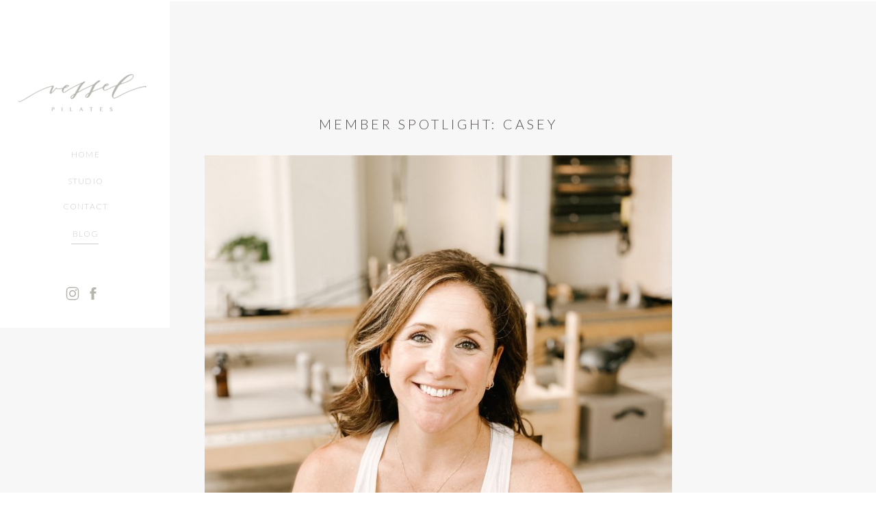

--- FILE ---
content_type: text/html; charset=UTF-8
request_url: https://vesselpilates.com/member-spotlight-casey/
body_size: 18656
content:
<!DOCTYPE html>
<html lang="en-US" class="d">
<head>
<link rel="stylesheet" type="text/css" href="//lib.showit.co/engine/2.2.6/showit.css" />
<meta name='robots' content='index, follow, max-image-preview:large, max-snippet:-1, max-video-preview:-1' />

            <script data-no-defer="1" data-ezscrex="false" data-cfasync="false" data-pagespeed-no-defer data-cookieconsent="ignore">
                var ctPublicFunctions = {"_ajax_nonce":"dd2159b87d","_rest_nonce":"48132e029d","_ajax_url":"\/wp-admin\/admin-ajax.php","_rest_url":"https:\/\/vesselpilates.com\/wp-json\/","data__cookies_type":"none","data__ajax_type":false,"data__bot_detector_enabled":1,"data__frontend_data_log_enabled":1,"cookiePrefix":"","wprocket_detected":false,"host_url":"vesselpilates.com","text__ee_click_to_select":"Click to select the whole data","text__ee_original_email":"The complete one is","text__ee_got_it":"Got it","text__ee_blocked":"Blocked","text__ee_cannot_connect":"Cannot connect","text__ee_cannot_decode":"Can not decode email. Unknown reason","text__ee_email_decoder":"CleanTalk email decoder","text__ee_wait_for_decoding":"The magic is on the way!","text__ee_decoding_process":"Please wait a few seconds while we decode the contact data."}
            </script>
        
            <script data-no-defer="1" data-ezscrex="false" data-cfasync="false" data-pagespeed-no-defer data-cookieconsent="ignore">
                var ctPublic = {"_ajax_nonce":"dd2159b87d","settings__forms__check_internal":"0","settings__forms__check_external":"0","settings__forms__force_protection":0,"settings__forms__search_test":"0","settings__data__bot_detector_enabled":1,"settings__sfw__anti_crawler":0,"blog_home":"https:\/\/vesselpilates.com\/","pixel__setting":"3","pixel__enabled":false,"pixel__url":"https:\/\/moderate1-v4.cleantalk.org\/pixel\/420526e737d49b485890c18da61fc5fc.gif","data__email_check_before_post":"1","data__email_check_exist_post":1,"data__cookies_type":"none","data__key_is_ok":true,"data__visible_fields_required":true,"wl_brandname":"Anti-Spam by CleanTalk","wl_brandname_short":"CleanTalk","ct_checkjs_key":2125963582,"emailEncoderPassKey":"df5ff310b3a3ba3e03eb249dcfd28ae6","bot_detector_forms_excluded":"W10=","advancedCacheExists":false,"varnishCacheExists":false,"wc_ajax_add_to_cart":false}
            </script>
        
	<!-- This site is optimized with the Yoast SEO plugin v26.3 - https://yoast.com/wordpress/plugins/seo/ -->
	<title>Member Spotlight: Casey - vesselpilates.com</title>
	<link rel="canonical" href="https://vesselpilates.com/member-spotlight-casey/" />
	<meta property="og:locale" content="en_US" />
	<meta property="og:type" content="article" />
	<meta property="og:title" content="Member Spotlight: Casey - vesselpilates.com" />
	<meta property="og:description" content="Q. Tell us a little about yourself.  A. Grew up in Kingwood, but moved to Seattle, WA, for high school and college. Returned to get my Master&#8217;s degree from The Bush School oaf Government &amp; Public Service at Texas A&amp;M University (WHOOP). Worked in DC for two years before settling into the Texas Capitol, where I [&hellip;]" />
	<meta property="og:url" content="https://vesselpilates.com/member-spotlight-casey/" />
	<meta property="og:site_name" content="vesselpilates.com" />
	<meta property="article:published_time" content="2020-11-24T16:12:58+00:00" />
	<meta property="article:modified_time" content="2020-11-24T16:13:00+00:00" />
	<meta property="og:image" content="https://vesselpilates.com/wp-content/uploads/sites/5225/2020/11/IMG_4145_jpg-scaled.jpg" />
	<meta property="og:image:width" content="1920" />
	<meta property="og:image:height" content="2560" />
	<meta property="og:image:type" content="image/jpeg" />
	<meta name="author" content="Jessica Sowyrda" />
	<meta name="twitter:card" content="summary_large_image" />
	<meta name="twitter:label1" content="Written by" />
	<meta name="twitter:data1" content="Jessica Sowyrda" />
	<meta name="twitter:label2" content="Est. reading time" />
	<meta name="twitter:data2" content="3 minutes" />
	<script type="application/ld+json" class="yoast-schema-graph">{"@context":"https://schema.org","@graph":[{"@type":"WebPage","@id":"https://vesselpilates.com/member-spotlight-casey/","url":"https://vesselpilates.com/member-spotlight-casey/","name":"Member Spotlight: Casey - vesselpilates.com","isPartOf":{"@id":"https://vesselpilates.com/#website"},"primaryImageOfPage":{"@id":"https://vesselpilates.com/member-spotlight-casey/#primaryimage"},"image":{"@id":"https://vesselpilates.com/member-spotlight-casey/#primaryimage"},"thumbnailUrl":"https://vesselpilates.com/wp-content/uploads/sites/5225/2020/11/IMG_4145_jpg-scaled.jpg","datePublished":"2020-11-24T16:12:58+00:00","dateModified":"2020-11-24T16:13:00+00:00","author":{"@id":"https://vesselpilates.com/#/schema/person/96c018e229c260c167a5094add2eec3a"},"breadcrumb":{"@id":"https://vesselpilates.com/member-spotlight-casey/#breadcrumb"},"inLanguage":"en-US","potentialAction":[{"@type":"ReadAction","target":["https://vesselpilates.com/member-spotlight-casey/"]}]},{"@type":"ImageObject","inLanguage":"en-US","@id":"https://vesselpilates.com/member-spotlight-casey/#primaryimage","url":"https://vesselpilates.com/wp-content/uploads/sites/5225/2020/11/IMG_4145_jpg-scaled.jpg","contentUrl":"https://vesselpilates.com/wp-content/uploads/sites/5225/2020/11/IMG_4145_jpg-scaled.jpg","width":1920,"height":2560},{"@type":"BreadcrumbList","@id":"https://vesselpilates.com/member-spotlight-casey/#breadcrumb","itemListElement":[{"@type":"ListItem","position":1,"name":"Home","item":"https://vesselpilates.com/"},{"@type":"ListItem","position":2,"name":"Blog","item":"https://vesselpilates.com/blog/"},{"@type":"ListItem","position":3,"name":"Member Spotlight: Casey"}]},{"@type":"WebSite","@id":"https://vesselpilates.com/#website","url":"https://vesselpilates.com/","name":"vesselpilates.com","description":"","potentialAction":[{"@type":"SearchAction","target":{"@type":"EntryPoint","urlTemplate":"https://vesselpilates.com/?s={search_term_string}"},"query-input":{"@type":"PropertyValueSpecification","valueRequired":true,"valueName":"search_term_string"}}],"inLanguage":"en-US"},{"@type":"Person","@id":"https://vesselpilates.com/#/schema/person/96c018e229c260c167a5094add2eec3a","name":"Jessica Sowyrda","image":{"@type":"ImageObject","inLanguage":"en-US","@id":"https://vesselpilates.com/#/schema/person/image/","url":"https://secure.gravatar.com/avatar/38a975e0f440d2268eb5807e3295cbb4a913a5c6e5f1f34c0e064bac44f1304d?s=96&d=mm&r=g","contentUrl":"https://secure.gravatar.com/avatar/38a975e0f440d2268eb5807e3295cbb4a913a5c6e5f1f34c0e064bac44f1304d?s=96&d=mm&r=g","caption":"Jessica Sowyrda"},"url":"https://vesselpilates.com/author/hellovesselpilates-com/"}]}</script>
	<!-- / Yoast SEO plugin. -->


<link rel='dns-prefetch' href='//fd.cleantalk.org' />
<link rel="alternate" type="application/rss+xml" title="vesselpilates.com &raquo; Feed" href="https://vesselpilates.com/feed/" />
<link rel="alternate" type="application/rss+xml" title="vesselpilates.com &raquo; Comments Feed" href="https://vesselpilates.com/comments/feed/" />
<link rel="alternate" type="application/rss+xml" title="vesselpilates.com &raquo; Member Spotlight: Casey Comments Feed" href="https://vesselpilates.com/member-spotlight-casey/feed/" />
<script type="text/javascript">
/* <![CDATA[ */
window._wpemojiSettings = {"baseUrl":"https:\/\/s.w.org\/images\/core\/emoji\/16.0.1\/72x72\/","ext":".png","svgUrl":"https:\/\/s.w.org\/images\/core\/emoji\/16.0.1\/svg\/","svgExt":".svg","source":{"concatemoji":"https:\/\/vesselpilates.com\/wp-includes\/js\/wp-emoji-release.min.js?ver=6.8.3"}};
/*! This file is auto-generated */
!function(s,n){var o,i,e;function c(e){try{var t={supportTests:e,timestamp:(new Date).valueOf()};sessionStorage.setItem(o,JSON.stringify(t))}catch(e){}}function p(e,t,n){e.clearRect(0,0,e.canvas.width,e.canvas.height),e.fillText(t,0,0);var t=new Uint32Array(e.getImageData(0,0,e.canvas.width,e.canvas.height).data),a=(e.clearRect(0,0,e.canvas.width,e.canvas.height),e.fillText(n,0,0),new Uint32Array(e.getImageData(0,0,e.canvas.width,e.canvas.height).data));return t.every(function(e,t){return e===a[t]})}function u(e,t){e.clearRect(0,0,e.canvas.width,e.canvas.height),e.fillText(t,0,0);for(var n=e.getImageData(16,16,1,1),a=0;a<n.data.length;a++)if(0!==n.data[a])return!1;return!0}function f(e,t,n,a){switch(t){case"flag":return n(e,"\ud83c\udff3\ufe0f\u200d\u26a7\ufe0f","\ud83c\udff3\ufe0f\u200b\u26a7\ufe0f")?!1:!n(e,"\ud83c\udde8\ud83c\uddf6","\ud83c\udde8\u200b\ud83c\uddf6")&&!n(e,"\ud83c\udff4\udb40\udc67\udb40\udc62\udb40\udc65\udb40\udc6e\udb40\udc67\udb40\udc7f","\ud83c\udff4\u200b\udb40\udc67\u200b\udb40\udc62\u200b\udb40\udc65\u200b\udb40\udc6e\u200b\udb40\udc67\u200b\udb40\udc7f");case"emoji":return!a(e,"\ud83e\udedf")}return!1}function g(e,t,n,a){var r="undefined"!=typeof WorkerGlobalScope&&self instanceof WorkerGlobalScope?new OffscreenCanvas(300,150):s.createElement("canvas"),o=r.getContext("2d",{willReadFrequently:!0}),i=(o.textBaseline="top",o.font="600 32px Arial",{});return e.forEach(function(e){i[e]=t(o,e,n,a)}),i}function t(e){var t=s.createElement("script");t.src=e,t.defer=!0,s.head.appendChild(t)}"undefined"!=typeof Promise&&(o="wpEmojiSettingsSupports",i=["flag","emoji"],n.supports={everything:!0,everythingExceptFlag:!0},e=new Promise(function(e){s.addEventListener("DOMContentLoaded",e,{once:!0})}),new Promise(function(t){var n=function(){try{var e=JSON.parse(sessionStorage.getItem(o));if("object"==typeof e&&"number"==typeof e.timestamp&&(new Date).valueOf()<e.timestamp+604800&&"object"==typeof e.supportTests)return e.supportTests}catch(e){}return null}();if(!n){if("undefined"!=typeof Worker&&"undefined"!=typeof OffscreenCanvas&&"undefined"!=typeof URL&&URL.createObjectURL&&"undefined"!=typeof Blob)try{var e="postMessage("+g.toString()+"("+[JSON.stringify(i),f.toString(),p.toString(),u.toString()].join(",")+"));",a=new Blob([e],{type:"text/javascript"}),r=new Worker(URL.createObjectURL(a),{name:"wpTestEmojiSupports"});return void(r.onmessage=function(e){c(n=e.data),r.terminate(),t(n)})}catch(e){}c(n=g(i,f,p,u))}t(n)}).then(function(e){for(var t in e)n.supports[t]=e[t],n.supports.everything=n.supports.everything&&n.supports[t],"flag"!==t&&(n.supports.everythingExceptFlag=n.supports.everythingExceptFlag&&n.supports[t]);n.supports.everythingExceptFlag=n.supports.everythingExceptFlag&&!n.supports.flag,n.DOMReady=!1,n.readyCallback=function(){n.DOMReady=!0}}).then(function(){return e}).then(function(){var e;n.supports.everything||(n.readyCallback(),(e=n.source||{}).concatemoji?t(e.concatemoji):e.wpemoji&&e.twemoji&&(t(e.twemoji),t(e.wpemoji)))}))}((window,document),window._wpemojiSettings);
/* ]]> */
</script>
<style id='wp-emoji-styles-inline-css' type='text/css'>

	img.wp-smiley, img.emoji {
		display: inline !important;
		border: none !important;
		box-shadow: none !important;
		height: 1em !important;
		width: 1em !important;
		margin: 0 0.07em !important;
		vertical-align: -0.1em !important;
		background: none !important;
		padding: 0 !important;
	}
</style>
<link rel='stylesheet' id='wp-block-library-css' href='https://vesselpilates.com/wp-includes/css/dist/block-library/style.min.css?ver=6.8.3' type='text/css' media='all' />
<style id='classic-theme-styles-inline-css' type='text/css'>
/*! This file is auto-generated */
.wp-block-button__link{color:#fff;background-color:#32373c;border-radius:9999px;box-shadow:none;text-decoration:none;padding:calc(.667em + 2px) calc(1.333em + 2px);font-size:1.125em}.wp-block-file__button{background:#32373c;color:#fff;text-decoration:none}
</style>
<style id='global-styles-inline-css' type='text/css'>
:root{--wp--preset--aspect-ratio--square: 1;--wp--preset--aspect-ratio--4-3: 4/3;--wp--preset--aspect-ratio--3-4: 3/4;--wp--preset--aspect-ratio--3-2: 3/2;--wp--preset--aspect-ratio--2-3: 2/3;--wp--preset--aspect-ratio--16-9: 16/9;--wp--preset--aspect-ratio--9-16: 9/16;--wp--preset--color--black: #000000;--wp--preset--color--cyan-bluish-gray: #abb8c3;--wp--preset--color--white: #ffffff;--wp--preset--color--pale-pink: #f78da7;--wp--preset--color--vivid-red: #cf2e2e;--wp--preset--color--luminous-vivid-orange: #ff6900;--wp--preset--color--luminous-vivid-amber: #fcb900;--wp--preset--color--light-green-cyan: #7bdcb5;--wp--preset--color--vivid-green-cyan: #00d084;--wp--preset--color--pale-cyan-blue: #8ed1fc;--wp--preset--color--vivid-cyan-blue: #0693e3;--wp--preset--color--vivid-purple: #9b51e0;--wp--preset--gradient--vivid-cyan-blue-to-vivid-purple: linear-gradient(135deg,rgba(6,147,227,1) 0%,rgb(155,81,224) 100%);--wp--preset--gradient--light-green-cyan-to-vivid-green-cyan: linear-gradient(135deg,rgb(122,220,180) 0%,rgb(0,208,130) 100%);--wp--preset--gradient--luminous-vivid-amber-to-luminous-vivid-orange: linear-gradient(135deg,rgba(252,185,0,1) 0%,rgba(255,105,0,1) 100%);--wp--preset--gradient--luminous-vivid-orange-to-vivid-red: linear-gradient(135deg,rgba(255,105,0,1) 0%,rgb(207,46,46) 100%);--wp--preset--gradient--very-light-gray-to-cyan-bluish-gray: linear-gradient(135deg,rgb(238,238,238) 0%,rgb(169,184,195) 100%);--wp--preset--gradient--cool-to-warm-spectrum: linear-gradient(135deg,rgb(74,234,220) 0%,rgb(151,120,209) 20%,rgb(207,42,186) 40%,rgb(238,44,130) 60%,rgb(251,105,98) 80%,rgb(254,248,76) 100%);--wp--preset--gradient--blush-light-purple: linear-gradient(135deg,rgb(255,206,236) 0%,rgb(152,150,240) 100%);--wp--preset--gradient--blush-bordeaux: linear-gradient(135deg,rgb(254,205,165) 0%,rgb(254,45,45) 50%,rgb(107,0,62) 100%);--wp--preset--gradient--luminous-dusk: linear-gradient(135deg,rgb(255,203,112) 0%,rgb(199,81,192) 50%,rgb(65,88,208) 100%);--wp--preset--gradient--pale-ocean: linear-gradient(135deg,rgb(255,245,203) 0%,rgb(182,227,212) 50%,rgb(51,167,181) 100%);--wp--preset--gradient--electric-grass: linear-gradient(135deg,rgb(202,248,128) 0%,rgb(113,206,126) 100%);--wp--preset--gradient--midnight: linear-gradient(135deg,rgb(2,3,129) 0%,rgb(40,116,252) 100%);--wp--preset--font-size--small: 13px;--wp--preset--font-size--medium: 20px;--wp--preset--font-size--large: 36px;--wp--preset--font-size--x-large: 42px;--wp--preset--spacing--20: 0.44rem;--wp--preset--spacing--30: 0.67rem;--wp--preset--spacing--40: 1rem;--wp--preset--spacing--50: 1.5rem;--wp--preset--spacing--60: 2.25rem;--wp--preset--spacing--70: 3.38rem;--wp--preset--spacing--80: 5.06rem;--wp--preset--shadow--natural: 6px 6px 9px rgba(0, 0, 0, 0.2);--wp--preset--shadow--deep: 12px 12px 50px rgba(0, 0, 0, 0.4);--wp--preset--shadow--sharp: 6px 6px 0px rgba(0, 0, 0, 0.2);--wp--preset--shadow--outlined: 6px 6px 0px -3px rgba(255, 255, 255, 1), 6px 6px rgba(0, 0, 0, 1);--wp--preset--shadow--crisp: 6px 6px 0px rgba(0, 0, 0, 1);}:where(.is-layout-flex){gap: 0.5em;}:where(.is-layout-grid){gap: 0.5em;}body .is-layout-flex{display: flex;}.is-layout-flex{flex-wrap: wrap;align-items: center;}.is-layout-flex > :is(*, div){margin: 0;}body .is-layout-grid{display: grid;}.is-layout-grid > :is(*, div){margin: 0;}:where(.wp-block-columns.is-layout-flex){gap: 2em;}:where(.wp-block-columns.is-layout-grid){gap: 2em;}:where(.wp-block-post-template.is-layout-flex){gap: 1.25em;}:where(.wp-block-post-template.is-layout-grid){gap: 1.25em;}.has-black-color{color: var(--wp--preset--color--black) !important;}.has-cyan-bluish-gray-color{color: var(--wp--preset--color--cyan-bluish-gray) !important;}.has-white-color{color: var(--wp--preset--color--white) !important;}.has-pale-pink-color{color: var(--wp--preset--color--pale-pink) !important;}.has-vivid-red-color{color: var(--wp--preset--color--vivid-red) !important;}.has-luminous-vivid-orange-color{color: var(--wp--preset--color--luminous-vivid-orange) !important;}.has-luminous-vivid-amber-color{color: var(--wp--preset--color--luminous-vivid-amber) !important;}.has-light-green-cyan-color{color: var(--wp--preset--color--light-green-cyan) !important;}.has-vivid-green-cyan-color{color: var(--wp--preset--color--vivid-green-cyan) !important;}.has-pale-cyan-blue-color{color: var(--wp--preset--color--pale-cyan-blue) !important;}.has-vivid-cyan-blue-color{color: var(--wp--preset--color--vivid-cyan-blue) !important;}.has-vivid-purple-color{color: var(--wp--preset--color--vivid-purple) !important;}.has-black-background-color{background-color: var(--wp--preset--color--black) !important;}.has-cyan-bluish-gray-background-color{background-color: var(--wp--preset--color--cyan-bluish-gray) !important;}.has-white-background-color{background-color: var(--wp--preset--color--white) !important;}.has-pale-pink-background-color{background-color: var(--wp--preset--color--pale-pink) !important;}.has-vivid-red-background-color{background-color: var(--wp--preset--color--vivid-red) !important;}.has-luminous-vivid-orange-background-color{background-color: var(--wp--preset--color--luminous-vivid-orange) !important;}.has-luminous-vivid-amber-background-color{background-color: var(--wp--preset--color--luminous-vivid-amber) !important;}.has-light-green-cyan-background-color{background-color: var(--wp--preset--color--light-green-cyan) !important;}.has-vivid-green-cyan-background-color{background-color: var(--wp--preset--color--vivid-green-cyan) !important;}.has-pale-cyan-blue-background-color{background-color: var(--wp--preset--color--pale-cyan-blue) !important;}.has-vivid-cyan-blue-background-color{background-color: var(--wp--preset--color--vivid-cyan-blue) !important;}.has-vivid-purple-background-color{background-color: var(--wp--preset--color--vivid-purple) !important;}.has-black-border-color{border-color: var(--wp--preset--color--black) !important;}.has-cyan-bluish-gray-border-color{border-color: var(--wp--preset--color--cyan-bluish-gray) !important;}.has-white-border-color{border-color: var(--wp--preset--color--white) !important;}.has-pale-pink-border-color{border-color: var(--wp--preset--color--pale-pink) !important;}.has-vivid-red-border-color{border-color: var(--wp--preset--color--vivid-red) !important;}.has-luminous-vivid-orange-border-color{border-color: var(--wp--preset--color--luminous-vivid-orange) !important;}.has-luminous-vivid-amber-border-color{border-color: var(--wp--preset--color--luminous-vivid-amber) !important;}.has-light-green-cyan-border-color{border-color: var(--wp--preset--color--light-green-cyan) !important;}.has-vivid-green-cyan-border-color{border-color: var(--wp--preset--color--vivid-green-cyan) !important;}.has-pale-cyan-blue-border-color{border-color: var(--wp--preset--color--pale-cyan-blue) !important;}.has-vivid-cyan-blue-border-color{border-color: var(--wp--preset--color--vivid-cyan-blue) !important;}.has-vivid-purple-border-color{border-color: var(--wp--preset--color--vivid-purple) !important;}.has-vivid-cyan-blue-to-vivid-purple-gradient-background{background: var(--wp--preset--gradient--vivid-cyan-blue-to-vivid-purple) !important;}.has-light-green-cyan-to-vivid-green-cyan-gradient-background{background: var(--wp--preset--gradient--light-green-cyan-to-vivid-green-cyan) !important;}.has-luminous-vivid-amber-to-luminous-vivid-orange-gradient-background{background: var(--wp--preset--gradient--luminous-vivid-amber-to-luminous-vivid-orange) !important;}.has-luminous-vivid-orange-to-vivid-red-gradient-background{background: var(--wp--preset--gradient--luminous-vivid-orange-to-vivid-red) !important;}.has-very-light-gray-to-cyan-bluish-gray-gradient-background{background: var(--wp--preset--gradient--very-light-gray-to-cyan-bluish-gray) !important;}.has-cool-to-warm-spectrum-gradient-background{background: var(--wp--preset--gradient--cool-to-warm-spectrum) !important;}.has-blush-light-purple-gradient-background{background: var(--wp--preset--gradient--blush-light-purple) !important;}.has-blush-bordeaux-gradient-background{background: var(--wp--preset--gradient--blush-bordeaux) !important;}.has-luminous-dusk-gradient-background{background: var(--wp--preset--gradient--luminous-dusk) !important;}.has-pale-ocean-gradient-background{background: var(--wp--preset--gradient--pale-ocean) !important;}.has-electric-grass-gradient-background{background: var(--wp--preset--gradient--electric-grass) !important;}.has-midnight-gradient-background{background: var(--wp--preset--gradient--midnight) !important;}.has-small-font-size{font-size: var(--wp--preset--font-size--small) !important;}.has-medium-font-size{font-size: var(--wp--preset--font-size--medium) !important;}.has-large-font-size{font-size: var(--wp--preset--font-size--large) !important;}.has-x-large-font-size{font-size: var(--wp--preset--font-size--x-large) !important;}
:where(.wp-block-post-template.is-layout-flex){gap: 1.25em;}:where(.wp-block-post-template.is-layout-grid){gap: 1.25em;}
:where(.wp-block-columns.is-layout-flex){gap: 2em;}:where(.wp-block-columns.is-layout-grid){gap: 2em;}
:root :where(.wp-block-pullquote){font-size: 1.5em;line-height: 1.6;}
</style>
<link rel='stylesheet' id='cleantalk-public-css-css' href='https://vesselpilates.com/wp-content/plugins/cleantalk-spam-protect/css/cleantalk-public.min.css?ver=6.67_1762444487' type='text/css' media='all' />
<link rel='stylesheet' id='cleantalk-email-decoder-css-css' href='https://vesselpilates.com/wp-content/plugins/cleantalk-spam-protect/css/cleantalk-email-decoder.min.css?ver=6.67_1762444487' type='text/css' media='all' />
<script type="text/javascript" src="https://vesselpilates.com/wp-content/plugins/cleantalk-spam-protect/js/apbct-public-bundle.min.js?ver=6.67_1762444487" id="apbct-public-bundle.min-js-js"></script>
<script type="text/javascript" src="https://fd.cleantalk.org/ct-bot-detector-wrapper.js?ver=6.67" id="ct_bot_detector-js" defer="defer" data-wp-strategy="defer"></script>
<script type="text/javascript" src="https://vesselpilates.com/wp-includes/js/jquery/jquery.min.js?ver=3.7.1" id="jquery-core-js"></script>
<script type="text/javascript" src="https://vesselpilates.com/wp-includes/js/jquery/jquery-migrate.min.js?ver=3.4.1" id="jquery-migrate-js"></script>
<script type="text/javascript" src="https://vesselpilates.com/wp-content/plugins/showit/public/js/showit.js?ver=1766530717" id="si-script-js"></script>
<link rel="https://api.w.org/" href="https://vesselpilates.com/wp-json/" /><link rel="alternate" title="JSON" type="application/json" href="https://vesselpilates.com/wp-json/wp/v2/posts/231" /><link rel="EditURI" type="application/rsd+xml" title="RSD" href="https://vesselpilates.com/xmlrpc.php?rsd" />
<link rel='shortlink' href='https://vesselpilates.com/?p=231' />
<link rel="alternate" title="oEmbed (JSON)" type="application/json+oembed" href="https://vesselpilates.com/wp-json/oembed/1.0/embed?url=https%3A%2F%2Fvesselpilates.com%2Fmember-spotlight-casey%2F" />
<link rel="alternate" title="oEmbed (XML)" type="text/xml+oembed" href="https://vesselpilates.com/wp-json/oembed/1.0/embed?url=https%3A%2F%2Fvesselpilates.com%2Fmember-spotlight-casey%2F&#038;format=xml" />
<style type="text/css">.recentcomments a{display:inline !important;padding:0 !important;margin:0 !important;}</style>
<meta charset="UTF-8" />
<meta name="viewport" content="width=device-width, initial-scale=1" />
<link rel="icon" type="image/png" href="//static.showit.co/200/p5SczfYHRT2myoBLKP9mUQ/74411/submark.png" />
<link rel="preconnect" href="https://static.showit.co" />


<link rel="preconnect" href="https://fonts.googleapis.com">
<link rel="preconnect" href="https://fonts.gstatic.com" crossorigin>
<link href="https://fonts.googleapis.com/css?family=Lato:300|Work+Sans:300|Playfair+Display:italic|Raleway:regular|Libre+Baskerville:regular" rel="stylesheet" type="text/css"/>
<script id="init_data" type="application/json">
{"mobile":{"w":320},"desktop":{"w":1200,"defaultTrIn":{"type":"fade"},"defaultTrOut":{"type":"fade"},"bgFillType":"color","bgColor":"#000000:0"},"sid":"hz6wu1f9rooa-aov30002w","break":768,"assetURL":"//static.showit.co","contactFormId":"74411/184098","cfAction":"aHR0cHM6Ly9jbGllbnRzZXJ2aWNlLnNob3dpdC5jby9jb250YWN0Zm9ybQ==","sgAction":"aHR0cHM6Ly9jbGllbnRzZXJ2aWNlLnNob3dpdC5jby9zb2NpYWxncmlk","blockData":[{"slug":"navigation-temp","visible":"a","states":[],"d":{"h":1,"w":1200,"locking":{"offset":0},"bgFillType":"color","bgColor":"colors-7","bgMediaType":"none"},"m":{"h":158,"w":320,"bgFillType":"color","bgColor":"colors-7","bgMediaType":"none"}},{"slug":"hover","visible":"d","states":[],"d":{"h":1,"w":1200,"bgFillType":"color","bgColor":"colors-7","bgMediaType":"none"},"m":{"h":200,"w":320,"bgFillType":"color","bgColor":"colors-7","bgMediaType":"none"}},{"slug":"posts-1","visible":"a","states":[],"d":{"h":875,"w":1200,"locking":{"offset":100},"nature":"dH","bgFillType":"color","bgColor":"#f7f7f7","bgMediaType":"none"},"m":{"h":374,"w":320,"nature":"dH","bgFillType":"color","bgColor":"#f7f7f7","bgMediaType":"none"}},{"slug":"comments","visible":"a","states":[],"d":{"h":90,"w":1200,"nature":"dH","bgFillType":"color","bgColor":"#f7f7f7","bgMediaType":"none"},"m":{"h":68,"w":320,"nature":"dH","bgFillType":"color","bgColor":"#f7f7f7","bgMediaType":"none"}},{"slug":"comments-1","visible":"a","states":[],"d":{"h":50,"w":1200,"nature":"dH","bgFillType":"color","bgColor":"#f7f7f7","bgMediaType":"none"},"m":{"h":66,"w":320,"nature":"dH","bgFillType":"color","bgColor":"#f7f7f7","bgMediaType":"none"}},{"slug":"pagination","visible":"a","states":[],"d":{"h":119,"w":1200,"nature":"dH","bgFillType":"color","bgColor":"#f7f7f7","bgMediaType":"none"},"m":{"h":142,"w":320,"nature":"dH","bgFillType":"color","bgColor":"#f7f7f7","bgMediaType":"none"}},{"slug":"instagram","visible":"a","states":[],"d":{"h":427,"w":1200,"bgFillType":"color","bgColor":"#f7f7f7","bgMediaType":"none"},"m":{"h":300,"w":320,"bgFillType":"color","bgColor":"#f7f7f7","bgMediaType":"none"}},{"slug":"footer","visible":"a","states":[],"d":{"h":207,"w":1200,"bgFillType":"color","bgColor":"colors-0","bgMediaType":"none"},"m":{"h":290,"w":320,"bgFillType":"color","bgColor":"colors-0","bgMediaType":"none"}},{"slug":"mobile-menu-open","visible":"m","states":[{"d":{"bgFillType":"color","bgColor":"#000000:0","bgMediaType":"none"},"m":{"bgFillType":"color","bgColor":"#000000:0","bgMediaType":"none"},"slug":"view-1-1"},{"d":{"bgFillType":"color","bgColor":"#000000:0","bgMediaType":"none"},"m":{"bgFillType":"color","bgColor":"#000000:0","bgMediaType":"none"},"slug":"view-1-2"}],"d":{"h":200,"w":1200,"bgFillType":"color","bgColor":"#ffffff","bgMediaType":"none"},"m":{"h":551,"w":320,"locking":{"side":"t"},"nature":"wH","bgFillType":"color","bgColor":"#000000:0","bgMediaType":"none"},"stateTrans":[{},{}]}],"elementData":[{"type":"simple","visible":"d","id":"navigation-temp_0","blockId":"navigation-temp","m":{"x":48,"y":30,"w":224,"h":140,"a":0},"d":{"x":-1,"y":-2,"w":249,"h":481,"a":0,"lockH":"l","lockV":"s"}},{"type":"graphic","visible":"a","id":"navigation-temp_1","blockId":"navigation-temp","m":{"x":47,"y":24,"w":224,"h":73,"a":0},"d":{"x":20,"y":103,"w":200,"h":65,"a":0,"lockH":"l","lockV":"t"},"c":{"key":"r49kr0OhToe7mTMYcZ5IDQ/74411/primarycolor.png","aspect_ratio":3.07602}},{"type":"icon","visible":"m","id":"navigation-temp_2","blockId":"navigation-temp","m":{"x":141,"y":111,"w":41,"h":41,"a":0},"d":{"x":522,"y":237,"w":100,"h":100,"a":0},"pc":[{"type":"show","block":"mobile-menu-open"}]},{"type":"text","visible":"d","id":"navigation-temp_3","blockId":"navigation-temp","m":{"x":63,"y":848,"w":194,"h":18,"a":0},"d":{"x":35,"y":256,"w":180,"h":19,"a":0,"lockH":"l"}},{"type":"text","visible":"d","id":"navigation-temp_4","blockId":"navigation-temp","m":{"x":63,"y":848,"w":194,"h":18,"a":0},"d":{"x":35,"y":293,"w":180,"h":19,"a":0,"lockH":"l"}},{"type":"text","visible":"d","id":"navigation-temp_5","blockId":"navigation-temp","m":{"x":63,"y":848,"w":194,"h":18,"a":0},"d":{"x":35,"y":333,"w":180,"h":19,"a":0,"lockH":"l"}},{"type":"icon","visible":"d","id":"navigation-temp_6","blockId":"navigation-temp","m":{"x":135,"y":445,"w":50,"h":50,"a":0},"d":{"x":94,"y":417,"w":24,"h":24,"a":0,"lockH":"l","lockV":"b"}},{"type":"icon","visible":"d","id":"navigation-temp_7","blockId":"navigation-temp","m":{"x":135,"y":445,"w":50,"h":50,"a":0},"d":{"x":124,"y":417,"w":24,"h":24,"a":0,"lockH":"l","lockV":"b"}},{"type":"text","visible":"d","id":"navigation-temp_8","blockId":"navigation-temp","m":{"x":63,"y":848,"w":194,"h":18,"a":0},"d":{"x":35,"y":217,"w":180,"h":19,"a":0,"lockH":"l"}},{"type":"simple","visible":"a","id":"hover_0","blockId":"hover","m":{"x":48,"y":20,"w":224,"h":140,"a":0},"d":{"x":104,"y":355,"w":40,"h":1,"a":0,"lockH":"l"}},{"type":"text","visible":"a","id":"posts-1_0","blockId":"posts-1","m":{"x":28,"y":35,"w":264,"h":73,"a":0},"d":{"x":256,"y":166,"w":688,"h":59,"a":0}},{"type":"text","visible":"a","id":"posts-1_1","blockId":"posts-1","m":{"x":23,"y":121,"w":274,"h":234,"a":0},"d":{"x":259,"y":225,"w":683,"h":525,"a":0}},{"type":"text","visible":"a","id":"comments_0","blockId":"comments","m":{"x":25,"y":22,"w":263,"h":34,"a":0},"d":{"x":224,"y":35,"w":753,"h":52,"a":0}},{"type":"text","visible":"a","id":"comments-1_0","blockId":"comments-1","m":{"x":23,"y":12,"w":278,"h":44,"a":0},"d":{"x":225,"y":15,"w":753,"h":26,"a":0}},{"type":"text","visible":"a","id":"pagination_0","blockId":"pagination","m":{"x":15,"y":88,"w":290,"h":21,"a":0},"d":{"x":938.143,"y":76,"w":125.015,"h":29,"a":0}},{"type":"text","visible":"a","id":"pagination_1","blockId":"pagination","m":{"x":13,"y":38,"w":294,"h":22,"a":0},"d":{"x":131.5,"y":74,"w":170.004,"h":29.016,"a":0}},{"type":"icon","visible":"a","id":"pagination_2","blockId":"pagination","m":{"x":152,"y":277,"w":16,"h":16,"a":0},"d":{"x":585,"y":528.857,"w":28,"h":28,"a":0}},{"type":"simple","visible":"d","id":"instagram_0","blockId":"instagram","m":{"x":48,"y":45,"w":224,"h":210,"a":0},"d":{"x":-29,"y":169,"w":1258,"h":221,"a":0}},{"type":"iframe","visible":"a","id":"instagram_1","blockId":"instagram","m":{"x":-7,"y":138,"w":847,"h":169,"a":0},"d":{"x":2,"y":190,"w":1198,"h":238,"a":0}},{"type":"simple","visible":"a","id":"instagram_2","blockId":"instagram","m":{"x":-7,"y":136,"w":334,"h":174,"a":0},"d":{"x":0,"y":188,"w":1211,"h":242,"a":0,"lockH":"s"}},{"type":"simple","visible":"a","id":"instagram_3","blockId":"instagram","m":{"x":138,"y":111,"w":44,"h":1,"a":0},"d":{"x":571,"y":126,"w":59,"h":1,"a":0}},{"type":"simple","visible":"a","id":"instagram_4","blockId":"instagram","m":{"x":73,"y":255,"w":175,"h":49,"a":0},"d":{"x":514,"y":387,"w":173,"h":54,"a":0}},{"type":"text","visible":"a","id":"instagram_5","blockId":"instagram","m":{"x":49,"y":272,"w":222,"h":20,"a":0},"d":{"x":506,"y":397,"w":189,"h":24,"a":0}},{"type":"text","visible":"a","id":"instagram_6","blockId":"instagram","m":{"x":44,"y":48,"w":232,"h":26,"a":0},"d":{"x":285,"y":51,"w":631,"h":31,"a":0}},{"type":"text","visible":"a","id":"instagram_7","blockId":"instagram","m":{"x":44,"y":65,"w":233,"h":26,"a":0},"d":{"x":285,"y":72,"w":631,"h":31,"a":0}},{"type":"text","visible":"a","id":"footer_0","blockId":"footer","m":{"x":123,"y":204,"w":148,"h":16,"a":0},"d":{"x":768,"y":130,"w":203,"h":23,"a":0}},{"type":"graphic","visible":"a","id":"footer_7","blockId":"footer","m":{"x":90,"y":15,"w":98,"h":52,"a":0},"d":{"x":518,"y":49,"w":115,"h":60,"a":0},"c":{"key":"Hr_T6MhkTain0HAd4thKrA/74411/submarkwhite.png","aspect_ratio":1.90909}},{"type":"text","visible":"d","id":"footer_8","blockId":"footer","m":{"x":106,"y":91,"w":107.99999999999999,"h":18,"a":0},"d":{"x":829,"y":82,"w":82,"h":19,"a":0,"lockV":"t"}},{"type":"text","visible":"d","id":"footer_9","blockId":"footer","m":{"x":106,"y":91,"w":107.99999999999999,"h":18,"a":0},"d":{"x":825,"y":59,"w":89,"h":19,"a":0,"lockV":"t"}},{"type":"simple","visible":"a","id":"footer_10","blockId":"footer","m":{"x":-13,"y":240,"w":347,"h":1,"a":0},"d":{"x":-9,"y":172,"w":1218,"h":1,"a":0,"lockH":"s"}},{"type":"text","visible":"a","id":"footer_11","blockId":"footer","m":{"x":21,"y":251,"w":280,"h":29,"a":0},"d":{"x":335,"y":181,"w":530,"h":19,"a":0}},{"type":"text","visible":"a","id":"footer_12","blockId":"footer","m":{"x":119,"y":183,"w":83,"h":18,"a":0},"d":{"x":244,"y":30,"w":97,"h":23,"a":0}},{"type":"text","visible":"a","id":"footer_13","blockId":"footer","m":{"x":74,"y":158,"w":172,"h":14,"a":0},"d":{"x":144,"y":103,"w":300,"h":18,"a":0,"lockV":"t"}},{"type":"text","visible":"a","id":"footer_14","blockId":"footer","m":{"x":84,"y":100,"w":152,"h":42,"a":0},"d":{"x":215,"y":59,"w":154,"h":36,"a":0,"lockV":"t"}},{"type":"text","visible":"a","id":"footer_15","blockId":"footer","m":{"x":100,"y":79,"w":121,"h":14,"a":0},"d":{"x":801,"y":30,"w":137,"h":23,"a":0}},{"type":"icon","visible":"m","id":"footer_16","blockId":"footer","m":{"x":89,"y":203,"w":18,"h":18,"a":0},"d":{"x":550,"y":41,"w":100,"h":100,"a":0}},{"type":"icon","visible":"m","id":"footer_17","blockId":"footer","m":{"x":56,"y":203,"w":18,"h":18,"a":0},"d":{"x":550,"y":41,"w":100,"h":100,"a":0}},{"type":"text","visible":"a","id":"footer_18","blockId":"footer","m":{"x":74,"y":138,"w":172,"h":14,"a":0},"d":{"x":144,"y":129,"w":300,"h":18,"a":0,"lockV":"t"}},{"type":"text","visible":"d","id":"footer_19","blockId":"footer","m":{"x":106,"y":91,"w":107.99999999999999,"h":18,"a":0},"d":{"x":829,"y":106,"w":82,"h":19,"a":0,"lockV":"t"}},{"type":"simple","visible":"a","id":"mobile-menu-open_0","blockId":"mobile-menu-open","m":{"x":-14,"y":-3,"w":250,"h":636,"a":0,"lockV":"bs"},"d":{"x":360,"y":60,"w":480,"h":80,"a":0}},{"type":"text","visible":"m","id":"mobile-menu-open_view-1-1_0","blockId":"mobile-menu-open","m":{"x":41,"y":485,"w":117,"h":23,"a":0},"d":{"x":1093,"y":84,"w":38,"h":26,"a":0}},{"type":"text","visible":"m","id":"mobile-menu-open_view-1-1_1","blockId":"mobile-menu-open","m":{"x":41,"y":448,"w":119,"h":23,"a":0},"d":{"x":983,"y":84,"w":65,"h":26,"a":0}},{"type":"text","visible":"m","id":"mobile-menu-open_view-1-1_2","blockId":"mobile-menu-open","m":{"x":41,"y":408,"w":155,"h":23,"a":0},"d":{"x":993,"y":94,"w":65,"h":26,"a":0}},{"type":"text","visible":"m","id":"mobile-menu-open_view-1-1_3","blockId":"mobile-menu-open","m":{"x":41,"y":240,"w":119,"h":23,"a":0},"d":{"x":885,"y":84,"w":60,"h":26,"a":0}},{"type":"text","visible":"m","id":"mobile-menu-open_view-1-1_4","blockId":"mobile-menu-open","m":{"x":41,"y":77,"w":125,"h":23,"a":0},"d":{"x":1093,"y":84,"w":38,"h":26,"a":0}},{"type":"text","visible":"m","id":"mobile-menu-open_view-1-1_5","blockId":"mobile-menu-open","m":{"x":41,"y":38,"w":115,"h":23,"a":0},"d":{"x":705,"y":84,"w":52,"h":26,"a":0}},{"type":"icon","visible":"m","id":"mobile-menu-open_view-1-1_6","blockId":"mobile-menu-open","m":{"x":40,"y":514,"w":18,"h":18,"a":0},"d":{"x":654,"y":1235,"w":31,"h":31,"a":0}},{"type":"icon","visible":"m","id":"mobile-menu-open_view-1-1_7","blockId":"mobile-menu-open","m":{"x":76,"y":514,"w":18,"h":18,"a":0},"d":{"x":692.667,"y":1235,"w":31,"h":31,"a":0}},{"type":"text","visible":"m","id":"mobile-menu-open_view-1-1_8","blockId":"mobile-menu-open","m":{"x":41,"y":283,"w":122,"h":23,"a":0},"d":{"x":1093,"y":84,"w":38,"h":26,"a":0}},{"type":"text","visible":"m","id":"mobile-menu-open_view-1-1_9","blockId":"mobile-menu-open","m":{"x":41,"y":116,"w":119,"h":23,"a":0},"d":{"x":885,"y":84,"w":60,"h":26,"a":0}},{"type":"text","visible":"m","id":"mobile-menu-open_view-1-1_10","blockId":"mobile-menu-open","m":{"x":41,"y":157,"w":119,"h":23,"a":0},"d":{"x":885,"y":84,"w":60,"h":26,"a":0}},{"type":"text","visible":"m","id":"mobile-menu-open_view-1-1_11","blockId":"mobile-menu-open","m":{"x":41,"y":197,"w":119,"h":23,"a":0},"d":{"x":885,"y":84,"w":60,"h":26,"a":0}},{"type":"text","visible":"m","id":"mobile-menu-open_view-1-1_12","blockId":"mobile-menu-open","m":{"x":41,"y":327,"w":122,"h":23,"a":0},"d":{"x":1093,"y":84,"w":38,"h":26,"a":0}},{"type":"text","visible":"m","id":"mobile-menu-open_view-1-1_13","blockId":"mobile-menu-open","m":{"x":41,"y":366,"w":155,"h":23,"a":0},"d":{"x":1093,"y":84,"w":38,"h":26,"a":0}},{"type":"text","visible":"m","id":"mobile-menu-open_view-1-2_0","blockId":"mobile-menu-open","m":{"x":41,"y":436,"w":117,"h":23,"a":0},"d":{"x":1093,"y":84,"w":38,"h":26,"a":0}},{"type":"text","visible":"m","id":"mobile-menu-open_view-1-2_1","blockId":"mobile-menu-open","m":{"x":41,"y":396,"w":119,"h":23,"a":0},"d":{"x":983,"y":84,"w":65,"h":26,"a":0}},{"type":"text","visible":"m","id":"mobile-menu-open_view-1-2_2","blockId":"mobile-menu-open","m":{"x":41,"y":320,"w":119,"h":23,"a":0},"d":{"x":885,"y":84,"w":60,"h":26,"a":0}},{"type":"text","visible":"m","id":"mobile-menu-open_view-1-2_3","blockId":"mobile-menu-open","m":{"x":41,"y":172,"w":125,"h":23,"a":0},"d":{"x":1093,"y":84,"w":38,"h":26,"a":0}},{"type":"text","visible":"m","id":"mobile-menu-open_view-1-2_4","blockId":"mobile-menu-open","m":{"x":41,"y":130,"w":115,"h":23,"a":0},"d":{"x":705,"y":84,"w":52,"h":26,"a":0}},{"type":"text","visible":"m","id":"mobile-menu-open_view-1-2_5","blockId":"mobile-menu-open","m":{"x":41,"y":76,"w":119,"h":31,"a":0},"d":{"x":332.876,"y":56.964,"w":98,"h":25,"a":0}},{"type":"icon","visible":"m","id":"mobile-menu-open_view-1-2_6","blockId":"mobile-menu-open","m":{"x":40,"y":470,"w":18,"h":18,"a":0},"d":{"x":654,"y":1235,"w":31,"h":31,"a":0}},{"type":"icon","visible":"m","id":"mobile-menu-open_view-1-2_7","blockId":"mobile-menu-open","m":{"x":76,"y":470,"w":18,"h":18,"a":0},"d":{"x":692.667,"y":1235,"w":31,"h":31,"a":0}},{"type":"text","visible":"m","id":"mobile-menu-open_view-1-2_8","blockId":"mobile-menu-open","m":{"x":41,"y":357,"w":122,"h":23,"a":0},"d":{"x":1093,"y":84,"w":38,"h":26,"a":0}},{"type":"text","visible":"m","id":"mobile-menu-open_view-1-2_9","blockId":"mobile-menu-open","m":{"x":71,"y":197,"w":96,"h":23,"a":0},"d":{"x":1093,"y":84,"w":38,"h":26,"a":0}},{"type":"text","visible":"m","id":"mobile-menu-open_view-1-2_10","blockId":"mobile-menu-open","m":{"x":71,"y":226,"w":145,"h":23,"a":0},"d":{"x":1093,"y":84,"w":38,"h":26,"a":0}},{"type":"text","visible":"m","id":"mobile-menu-open_view-1-2_11","blockId":"mobile-menu-open","m":{"x":71,"y":255,"w":92,"h":23,"a":0},"d":{"x":1093,"y":84,"w":38,"h":26,"a":0}},{"type":"text","visible":"m","id":"mobile-menu-open_view-1-2_12","blockId":"mobile-menu-open","m":{"x":71,"y":282,"w":92,"h":23,"a":0},"d":{"x":1103,"y":94,"w":38,"h":26,"a":0}},{"type":"icon","visible":"m","id":"mobile-menu-open_2","blockId":"mobile-menu-open","m":{"x":182,"y":17,"w":34,"h":26,"a":0,"lockV":"t"},"d":{"x":1148.667,"y":18,"w":29.014,"h":29.014,"a":0,"lockH":"r"},"pc":[{"type":"hide","block":"mobile-menu-open"}]}]}
</script>
<link
rel="stylesheet"
type="text/css"
href="https://cdnjs.cloudflare.com/ajax/libs/animate.css/3.4.0/animate.min.css"
/>


<script src="//lib.showit.co/engine/2.2.6/showit-lib.min.js"></script>
<script src="//lib.showit.co/engine/2.2.6/showit.min.js"></script>
<script>

function initPage(){

}
</script>

<style id="si-page-css">
html.m {background-color:rgba(0,0,0,0);}
html.d {background-color:rgba(0,0,0,0);}
.d .st-d-title,.d .se-wpt h1 {color:rgba(81,78,76,1);text-transform:uppercase;line-height:1.3;letter-spacing:0.2em;font-size:20px;text-align:center;font-family:'Lato';font-weight:300;font-style:normal;}
.d .se-wpt h1 {margin-bottom:30px;}
.d .st-d-title.se-rc a {color:rgba(81,78,76,1);}
.d .st-d-title.se-rc a:hover {text-decoration:underline;color:rgba(81,78,76,1);opacity:0.8;}
.m .st-m-title,.m .se-wpt h1 {color:rgba(81,78,76,1);text-transform:uppercase;line-height:1.3;letter-spacing:0.1em;font-size:21px;text-align:center;font-family:'Lato';font-weight:300;font-style:normal;}
.m .se-wpt h1 {margin-bottom:20px;}
.m .st-m-title.se-rc a {color:rgba(81,78,76,1);}
.m .st-m-title.se-rc a:hover {text-decoration:underline;color:rgba(81,78,76,1);opacity:0.8;}
.d .st-d-heading,.d .se-wpt h2 {color:rgba(204,204,204,1);line-height:1.2;letter-spacing:0.1em;font-size:18px;text-align:center;font-family:'Playfair Display';font-weight:400;font-style:italic;}
.d .se-wpt h2 {margin-bottom:24px;}
.d .st-d-heading.se-rc a {color:rgba(204,204,204,1);}
.d .st-d-heading.se-rc a:hover {text-decoration:underline;color:rgba(204,204,204,1);opacity:0.8;}
.m .st-m-heading,.m .se-wpt h2 {color:rgba(204,204,204,1);line-height:1;letter-spacing:0.2em;font-size:14px;text-align:center;font-family:'Playfair Display';font-weight:400;font-style:italic;}
.m .se-wpt h2 {margin-bottom:20px;}
.m .st-m-heading.se-rc a {color:rgba(204,204,204,1);}
.m .st-m-heading.se-rc a:hover {text-decoration:underline;color:rgba(204,204,204,1);opacity:0.8;}
.d .st-d-subheading,.d .se-wpt h3 {color:rgba(204,204,204,1);text-transform:uppercase;line-height:1.5;letter-spacing:0.1em;font-size:14px;text-align:center;font-family:'Lato';font-weight:300;font-style:normal;}
.d .se-wpt h3 {margin-bottom:18px;}
.d .st-d-subheading.se-rc a {color:rgba(204,204,204,1);}
.d .st-d-subheading.se-rc a:hover {text-decoration:underline;color:rgba(204,204,204,1);opacity:0.8;}
.m .st-m-subheading,.m .se-wpt h3 {color:rgba(204,204,204,1);text-transform:uppercase;letter-spacing:0.1em;font-size:13px;text-align:center;font-family:'Lato';font-weight:300;font-style:normal;}
.m .se-wpt h3 {margin-bottom:18px;}
.m .st-m-subheading.se-rc a {color:rgba(204,204,204,1);}
.m .st-m-subheading.se-rc a:hover {text-decoration:underline;color:rgba(204,204,204,1);opacity:0.8;}
.d .st-d-paragraph {color:rgba(81,78,76,1);line-height:1.4;letter-spacing:0.05em;font-size:14px;text-align:justify;font-family:'Work Sans';font-weight:300;font-style:normal;}
.d .se-wpt p {margin-bottom:16px;}
.d .st-d-paragraph.se-rc a {color:rgba(81,78,76,1);}
.d .st-d-paragraph.se-rc a:hover {text-decoration:underline;color:rgba(81,78,76,1);opacity:0.8;}
.m .st-m-paragraph {color:rgba(81,78,76,1);line-height:1.4;letter-spacing:0.1em;font-size:14px;text-align:center;font-family:'Work Sans';font-weight:300;font-style:normal;}
.m .se-wpt p {margin-bottom:16px;}
.m .st-m-paragraph.se-rc a {color:rgba(81,78,76,1);}
.m .st-m-paragraph.se-rc a:hover {text-decoration:underline;color:rgba(81,78,76,1);opacity:0.8;}
.sib-navigation-temp {z-index:3;}
.m .sib-navigation-temp {height:158px;}
.d .sib-navigation-temp {height:1px;}
.m .sib-navigation-temp .ss-bg {background-color:rgba(255,255,255,1);}
.d .sib-navigation-temp .ss-bg {background-color:rgba(255,255,255,1);}
.d .sie-navigation-temp_0 {left:-1px;top:-2px;width:249px;height:481px;}
.m .sie-navigation-temp_0 {left:48px;top:30px;width:224px;height:140px;display:none;}
.d .sie-navigation-temp_0 .se-simple:hover {}
.m .sie-navigation-temp_0 .se-simple:hover {}
.d .sie-navigation-temp_0 .se-simple {background-color:rgba(255,255,255,1);}
.m .sie-navigation-temp_0 .se-simple {background-color:rgba(81,78,76,1);}
.d .sie-navigation-temp_1 {left:20px;top:103px;width:200px;height:65px;}
.m .sie-navigation-temp_1 {left:47px;top:24px;width:224px;height:73px;}
.d .sie-navigation-temp_1 .se-img {background-repeat:no-repeat;background-size:cover;background-position:50% 50%;border-radius:inherit;}
.m .sie-navigation-temp_1 .se-img {background-repeat:no-repeat;background-size:cover;background-position:50% 50%;border-radius:inherit;}
.d .sie-navigation-temp_2 {left:522px;top:237px;width:100px;height:100px;display:none;}
.m .sie-navigation-temp_2 {left:141px;top:111px;width:41px;height:41px;}
.d .sie-navigation-temp_2 svg {fill:rgba(182,181,174,1);}
.m .sie-navigation-temp_2 svg {fill:rgba(182,181,174,1);}
.d .sie-navigation-temp_3:hover {opacity:0.5;transition-duration:0.5s;transition-property:opacity;}
.m .sie-navigation-temp_3:hover {opacity:0.5;transition-duration:0.5s;transition-property:opacity;}
.d .sie-navigation-temp_3 {left:35px;top:256px;width:180px;height:19px;transition-duration:0.5s;transition-property:opacity;}
.m .sie-navigation-temp_3 {left:63px;top:848px;width:194px;height:18px;display:none;transition-duration:0.5s;transition-property:opacity;}
.d .sie-navigation-temp_3-text:hover {}
.m .sie-navigation-temp_3-text:hover {}
.d .sie-navigation-temp_3-text {color:rgba(204,204,204,1);font-size:12px;}
.d .sie-navigation-temp_4:hover {opacity:0.5;transition-duration:0.5s;transition-property:opacity;}
.m .sie-navigation-temp_4:hover {opacity:0.5;transition-duration:0.5s;transition-property:opacity;}
.d .sie-navigation-temp_4 {left:35px;top:293px;width:180px;height:19px;transition-duration:0.5s;transition-property:opacity;}
.m .sie-navigation-temp_4 {left:63px;top:848px;width:194px;height:18px;display:none;transition-duration:0.5s;transition-property:opacity;}
.d .sie-navigation-temp_4-text:hover {}
.m .sie-navigation-temp_4-text:hover {}
.d .sie-navigation-temp_4-text {color:rgba(204,204,204,1);font-size:12px;}
.d .sie-navigation-temp_5:hover {opacity:0.5;transition-duration:0.5s;transition-property:opacity;}
.m .sie-navigation-temp_5:hover {opacity:0.5;transition-duration:0.5s;transition-property:opacity;}
.d .sie-navigation-temp_5 {left:35px;top:333px;width:180px;height:19px;transition-duration:0.5s;transition-property:opacity;}
.m .sie-navigation-temp_5 {left:63px;top:848px;width:194px;height:18px;display:none;transition-duration:0.5s;transition-property:opacity;}
.d .sie-navigation-temp_5-text:hover {}
.m .sie-navigation-temp_5-text:hover {}
.d .sie-navigation-temp_5-text {color:rgba(204,204,204,1);font-size:12px;}
.d .sie-navigation-temp_6 {left:94px;top:417px;width:24px;height:24px;}
.m .sie-navigation-temp_6 {left:135px;top:445px;width:50px;height:50px;display:none;}
.d .sie-navigation-temp_6 svg {fill:rgba(182,181,174,1);}
.m .sie-navigation-temp_6 svg {fill:rgba(182,181,174,1);}
.d .sie-navigation-temp_7 {left:124px;top:417px;width:24px;height:24px;}
.m .sie-navigation-temp_7 {left:135px;top:445px;width:50px;height:50px;display:none;}
.d .sie-navigation-temp_7 svg {fill:rgba(182,181,174,1);}
.m .sie-navigation-temp_7 svg {fill:rgba(182,181,174,1);}
.d .sie-navigation-temp_8:hover {opacity:0.5;transition-duration:0.5s;transition-property:opacity;}
.m .sie-navigation-temp_8:hover {opacity:0.5;transition-duration:0.5s;transition-property:opacity;}
.d .sie-navigation-temp_8 {left:35px;top:217px;width:180px;height:19px;transition-duration:0.5s;transition-property:opacity;}
.m .sie-navigation-temp_8 {left:63px;top:848px;width:194px;height:18px;display:none;transition-duration:0.5s;transition-property:opacity;}
.d .sie-navigation-temp_8-text:hover {}
.m .sie-navigation-temp_8-text:hover {}
.d .sie-navigation-temp_8-text {color:rgba(204,204,204,1);font-size:12px;}
.sib-hover {z-index:6;}
.m .sib-hover {height:200px;display:none;}
.d .sib-hover {height:1px;}
.m .sib-hover .ss-bg {background-color:rgba(255,255,255,1);}
.d .sib-hover .ss-bg {background-color:rgba(255,255,255,1);}
.d .sie-hover_0 {left:104px;top:355px;width:40px;height:1px;}
.m .sie-hover_0 {left:48px;top:20px;width:224px;height:140px;}
.d .sie-hover_0 .se-simple:hover {}
.m .sie-hover_0 .se-simple:hover {}
.d .sie-hover_0 .se-simple {background-color:rgba(204,204,204,1);}
.m .sie-hover_0 .se-simple {background-color:rgba(81,78,76,1);}
.m .sib-posts-1 {height:374px;}
.d .sib-posts-1 {height:875px;}
.m .sib-posts-1 .ss-bg {background-color:rgba(247,247,247,1);}
.d .sib-posts-1 .ss-bg {background-color:rgba(247,247,247,1);}
.m .sib-posts-1.sb-nm-dH .sc {height:374px;}
.d .sib-posts-1.sb-nd-dH .sc {height:875px;}
.d .sie-posts-1_0 {left:256px;top:166px;width:688px;height:59px;}
.m .sie-posts-1_0 {left:28px;top:35px;width:264px;height:73px;}
.m .sie-posts-1_0-text {overflow:hidden;}
.d .sie-posts-1_1 {left:259px;top:225px;width:683px;height:525px;}
.m .sie-posts-1_1 {left:23px;top:121px;width:274px;height:234px;}
.m .sib-comments {height:68px;}
.d .sib-comments {height:90px;}
.m .sib-comments .ss-bg {background-color:rgba(247,247,247,1);}
.d .sib-comments .ss-bg {background-color:rgba(247,247,247,1);}
.m .sib-comments.sb-nm-dH .sc {height:68px;}
.d .sib-comments.sb-nd-dH .sc {height:90px;}
.d .sie-comments_0 {left:224px;top:35px;width:753px;height:52px;}
.m .sie-comments_0 {left:25px;top:22px;width:263px;height:34px;}
.m .sib-comments-1 {height:66px;}
.d .sib-comments-1 {height:50px;}
.m .sib-comments-1 .ss-bg {background-color:rgba(247,247,247,1);}
.d .sib-comments-1 .ss-bg {background-color:rgba(247,247,247,1);}
.m .sib-comments-1.sb-nm-dH .sc {height:66px;}
.d .sib-comments-1.sb-nd-dH .sc {height:50px;}
.d .sie-comments-1_0 {left:225px;top:15px;width:753px;height:26px;}
.m .sie-comments-1_0 {left:23px;top:12px;width:278px;height:44px;}
.m .sib-pagination {height:142px;}
.d .sib-pagination {height:119px;}
.m .sib-pagination .ss-bg {background-color:rgba(247,247,247,1);}
.d .sib-pagination .ss-bg {background-color:rgba(247,247,247,1);}
.m .sib-pagination.sb-nm-dH .sc {height:142px;}
.d .sib-pagination.sb-nd-dH .sc {height:119px;}
.d .sie-pagination_0:hover {opacity:0.6;transition-duration:0.5s;transition-property:opacity;}
.m .sie-pagination_0:hover {opacity:0.6;transition-duration:0.5s;transition-property:opacity;}
.d .sie-pagination_0 {left:938.143px;top:76px;width:125.015px;height:29px;transition-duration:0.5s;transition-property:opacity;}
.m .sie-pagination_0 {left:15px;top:88px;width:290px;height:21px;transition-duration:0.5s;transition-property:opacity;}
.d .sie-pagination_0-text:hover {}
.m .sie-pagination_0-text:hover {}
.d .sie-pagination_0-text {font-size:14px;text-align:right;}
.m .sie-pagination_0-text {text-align:right;}
.d .sie-pagination_1:hover {opacity:1;transition-duration:0.5s;transition-property:opacity;}
.m .sie-pagination_1:hover {opacity:1;transition-duration:0.5s;transition-property:opacity;}
.d .sie-pagination_1 {left:131.5px;top:74px;width:170.004px;height:29.016px;transition-duration:0.5s;transition-property:opacity;}
.m .sie-pagination_1 {left:13px;top:38px;width:294px;height:22px;transition-duration:0.5s;transition-property:opacity;}
.d .sie-pagination_1-text:hover {}
.m .sie-pagination_1-text:hover {}
.d .sie-pagination_1-text {font-size:14px;text-align:left;}
.m .sie-pagination_1-text {text-align:left;}
.d .sie-pagination_2 {left:585px;top:528.857px;width:28px;height:28px;}
.m .sie-pagination_2 {left:152px;top:277px;width:16px;height:16px;}
.d .sie-pagination_2 svg {fill:rgba(255,255,255,1);}
.m .sie-pagination_2 svg {fill:rgba(255,255,255,1);}
.m .sib-instagram {height:300px;}
.d .sib-instagram {height:427px;}
.m .sib-instagram .ss-bg {background-color:rgba(247,247,247,1);}
.d .sib-instagram .ss-bg {background-color:rgba(247,247,247,1);}
.d .sie-instagram_0 {left:-29px;top:169px;width:1258px;height:221px;}
.m .sie-instagram_0 {left:48px;top:45px;width:224px;height:210px;display:none;}
.d .sie-instagram_0 .se-simple:hover {}
.m .sie-instagram_0 .se-simple:hover {}
.d .sie-instagram_0 .se-simple {border-color:rgba(242,232,222,1);border-width:2px;border-style:solid;border-radius:inherit;}
.m .sie-instagram_0 .se-simple {background-color:rgba(81,78,76,1);}
.d .sie-instagram_1 {left:2px;top:190px;width:1198px;height:238px;}
.m .sie-instagram_1 {left:-7px;top:138px;width:847px;height:169px;}
.d .sie-instagram_1 .si-embed {transform-origin:left top 0;transform:scale(1, 1);width:1198px;height:238px;}
.m .sie-instagram_1 .si-embed {transform-origin:left top 0;transform:scale(1, 1);width:847px;height:169px;}
.d .sie-instagram_2 {left:0px;top:188px;width:1211px;height:242px;}
.m .sie-instagram_2 {left:-7px;top:136px;width:334px;height:174px;}
.d .sie-instagram_2 .se-simple:hover {}
.m .sie-instagram_2 .se-simple:hover {}
.d .sie-instagram_2 .se-simple {}
.m .sie-instagram_2 .se-simple {}
.d .sie-instagram_3 {left:571px;top:126px;width:59px;height:1px;}
.m .sie-instagram_3 {left:138px;top:111px;width:44px;height:1px;}
.d .sie-instagram_3 .se-simple:hover {}
.m .sie-instagram_3 .se-simple:hover {}
.d .sie-instagram_3 .se-simple {background-color:rgba(204,204,204,1);}
.m .sie-instagram_3 .se-simple {background-color:rgba(58,58,57,0.5);}
.d .sie-instagram_4 {left:514px;top:387px;width:173px;height:54px;}
.m .sie-instagram_4 {left:73px;top:255px;width:175px;height:49px;}
.d .sie-instagram_4 .se-simple:hover {}
.m .sie-instagram_4 .se-simple:hover {}
.d .sie-instagram_4 .se-simple {background-color:rgba(242,232,222,1);}
.m .sie-instagram_4 .se-simple {background-color:rgba(242,232,222,1);}
.d .sie-instagram_5:hover {opacity:0.5;transition-duration:0.5s;transition-property:opacity;}
.m .sie-instagram_5:hover {opacity:0.5;transition-duration:0.5s;transition-property:opacity;}
.d .sie-instagram_5 {left:506px;top:397px;width:189px;height:24px;transition-duration:0.5s;transition-property:opacity;}
.m .sie-instagram_5 {left:49px;top:272px;width:222px;height:20px;transition-duration:0.5s;transition-property:opacity;}
.d .sie-instagram_5-text:hover {}
.m .sie-instagram_5-text:hover {}
.d .sie-instagram_5-text {color:rgba(81,78,76,1);font-size:14px;}
.m .sie-instagram_5-text {color:rgba(81,78,76,1);font-size:12px;}
.d .sie-instagram_6 {left:285px;top:51px;width:631px;height:31px;}
.m .sie-instagram_6 {left:44px;top:48px;width:232px;height:26px;}
.d .sie-instagram_6-text {color:rgba(182,181,174,1);}
.m .sie-instagram_6-text {color:rgba(182,181,174,1);}
.d .sie-instagram_7 {left:285px;top:72px;width:631px;height:31px;}
.m .sie-instagram_7 {left:44px;top:65px;width:233px;height:26px;}
.d .sie-instagram_7-text {font-size:32px;}
.m .sib-footer {height:290px;}
.d .sib-footer {height:207px;}
.m .sib-footer .ss-bg {background-color:rgba(81,78,76,1);}
.d .sib-footer .ss-bg {background-color:rgba(81,78,76,1);}
.d .sie-footer_0:hover {opacity:0.5;transition-duration:0.5s;transition-property:opacity;}
.m .sie-footer_0:hover {opacity:0.5;transition-duration:0.5s;transition-property:opacity;}
.d .sie-footer_0 {left:768px;top:130px;width:203px;height:23px;transition-duration:0.5s;transition-property:opacity;}
.m .sie-footer_0 {left:123px;top:204px;width:148px;height:16px;transition-duration:0.5s;transition-property:opacity;}
.d .sie-footer_0-text:hover {}
.m .sie-footer_0-text:hover {}
.d .sie-footer_0-text {font-size:12px;}
.m .sie-footer_0-text {color:rgba(204,204,204,1);font-size:11px;}
.d .sie-footer_7 {left:518px;top:49px;width:115px;height:60px;}
.m .sie-footer_7 {left:90px;top:15px;width:98px;height:52px;}
.d .sie-footer_7 .se-img {background-repeat:no-repeat;background-size:cover;background-position:50% 50%;border-radius:inherit;}
.m .sie-footer_7 .se-img {background-repeat:no-repeat;background-size:cover;background-position:50% 50%;border-radius:inherit;}
.d .sie-footer_8:hover {opacity:1;transition-duration:0.5s;transition-property:opacity;}
.m .sie-footer_8:hover {opacity:1;transition-duration:0.5s;transition-property:opacity;}
.d .sie-footer_8 {left:829px;top:82px;width:82px;height:19px;transition-duration:0.5s;transition-property:opacity;}
.m .sie-footer_8 {left:106px;top:91px;width:107.99999999999999px;height:18px;display:none;transition-duration:0.5s;transition-property:opacity;}
.d .sie-footer_8-text:hover {color:rgba(182,181,174,1);}
.m .sie-footer_8-text:hover {color:rgba(182,181,174,1);}
.d .sie-footer_8-text {color:rgba(204,204,204,1);font-size:12px;text-align:center;transition-duration:0.5s;transition-property:color;}
.m .sie-footer_8-text {transition-duration:0.5s;transition-property:color;}
.d .sie-footer_9:hover {opacity:1;transition-duration:0.5s;transition-property:opacity;}
.m .sie-footer_9:hover {opacity:1;transition-duration:0.5s;transition-property:opacity;}
.d .sie-footer_9 {left:825px;top:59px;width:89px;height:19px;transition-duration:0.5s;transition-property:opacity;}
.m .sie-footer_9 {left:106px;top:91px;width:107.99999999999999px;height:18px;display:none;transition-duration:0.5s;transition-property:opacity;}
.d .sie-footer_9-text:hover {color:rgba(182,181,174,1);}
.m .sie-footer_9-text:hover {color:rgba(182,181,174,1);}
.d .sie-footer_9-text {color:rgba(204,204,204,1);font-size:12px;text-align:center;transition-duration:0.5s;transition-property:color;}
.m .sie-footer_9-text {transition-duration:0.5s;transition-property:color;}
.d .sie-footer_10 {left:-9px;top:172px;width:1218px;height:1px;}
.m .sie-footer_10 {left:-13px;top:240px;width:347px;height:1px;}
.d .sie-footer_10 .se-simple:hover {}
.m .sie-footer_10 .se-simple:hover {}
.d .sie-footer_10 .se-simple {background-color:rgba(204,204,204,1);}
.m .sie-footer_10 .se-simple {background-color:rgba(204,204,204,1);}
.d .sie-footer_11 {left:335px;top:181px;width:530px;height:19px;}
.m .sie-footer_11 {left:21px;top:251px;width:280px;height:29px;}
.d .sie-footer_11-text {font-size:9px;}
.m .sie-footer_11-text {line-height:1.3;font-size:10px;}
.d .sie-footer_12 {left:244px;top:30px;width:97px;height:23px;}
.m .sie-footer_12 {left:119px;top:183px;width:83px;height:18px;}
.d .sie-footer_13:hover {opacity:1;transition-duration:0.5s;transition-property:opacity;}
.m .sie-footer_13:hover {opacity:1;transition-duration:0.5s;transition-property:opacity;}
.d .sie-footer_13 {left:144px;top:103px;width:300px;height:18px;transition-duration:0.5s;transition-property:opacity;}
.m .sie-footer_13 {left:74px;top:158px;width:172px;height:14px;transition-duration:0.5s;transition-property:opacity;}
.d .sie-footer_13-text:hover {color:rgba(182,181,174,1);}
.m .sie-footer_13-text:hover {color:rgba(182,181,174,1);}
.d .sie-footer_13-text {color:rgba(204,204,204,1);font-size:12px;text-align:center;transition-duration:0.5s;transition-property:color;}
.m .sie-footer_13-text {font-size:11px;transition-duration:0.5s;transition-property:color;}
.d .sie-footer_14:hover {opacity:1;transition-duration:0.5s;transition-property:opacity;}
.m .sie-footer_14:hover {opacity:1;transition-duration:0.5s;transition-property:opacity;}
.d .sie-footer_14 {left:215px;top:59px;width:154px;height:36px;transition-duration:0.5s;transition-property:opacity;}
.m .sie-footer_14 {left:84px;top:100px;width:152px;height:42px;transition-duration:0.5s;transition-property:opacity;}
.d .sie-footer_14-text:hover {color:rgba(182,181,174,1);}
.m .sie-footer_14-text:hover {color:rgba(182,181,174,1);}
.d .sie-footer_14-text {color:rgba(204,204,204,1);font-size:12px;text-align:center;transition-duration:0.5s;transition-property:color;}
.m .sie-footer_14-text {line-height:1.5;font-size:11px;text-align:center;transition-duration:0.5s;transition-property:color;}
.d .sie-footer_15 {left:801px;top:30px;width:137px;height:23px;}
.m .sie-footer_15 {left:100px;top:79px;width:121px;height:14px;}
.d .sie-footer_16 {left:550px;top:41px;width:100px;height:100px;display:none;}
.m .sie-footer_16 {left:89px;top:203px;width:18px;height:18px;}
.d .sie-footer_16 svg {fill:rgba(182,181,174,1);}
.m .sie-footer_16 svg {fill:rgba(204,204,204,1);}
.d .sie-footer_17 {left:550px;top:41px;width:100px;height:100px;display:none;}
.m .sie-footer_17 {left:56px;top:203px;width:18px;height:18px;}
.d .sie-footer_17 svg {fill:rgba(182,181,174,1);}
.m .sie-footer_17 svg {fill:rgba(204,204,204,1);}
.d .sie-footer_18:hover {opacity:1;transition-duration:0.5s;transition-property:opacity;}
.m .sie-footer_18:hover {opacity:1;transition-duration:0.5s;transition-property:opacity;}
.d .sie-footer_18 {left:144px;top:129px;width:300px;height:18px;transition-duration:0.5s;transition-property:opacity;}
.m .sie-footer_18 {left:74px;top:138px;width:172px;height:14px;transition-duration:0.5s;transition-property:opacity;}
.d .sie-footer_18-text:hover {color:rgba(182,181,174,1);}
.m .sie-footer_18-text:hover {color:rgba(182,181,174,1);}
.d .sie-footer_18-text {color:rgba(204,204,204,1);font-size:12px;text-align:center;transition-duration:0.5s;transition-property:color;}
.m .sie-footer_18-text {font-size:11px;transition-duration:0.5s;transition-property:color;}
.d .sie-footer_19:hover {opacity:1;transition-duration:0.5s;transition-property:opacity;}
.m .sie-footer_19:hover {opacity:1;transition-duration:0.5s;transition-property:opacity;}
.d .sie-footer_19 {left:829px;top:106px;width:82px;height:19px;transition-duration:0.5s;transition-property:opacity;}
.m .sie-footer_19 {left:106px;top:91px;width:107.99999999999999px;height:18px;display:none;transition-duration:0.5s;transition-property:opacity;}
.d .sie-footer_19-text:hover {color:rgba(182,181,174,1);}
.m .sie-footer_19-text:hover {color:rgba(182,181,174,1);}
.d .sie-footer_19-text {color:rgba(204,204,204,1);font-size:12px;text-align:center;transition-duration:0.5s;transition-property:color;}
.m .sie-footer_19-text {transition-duration:0.5s;transition-property:color;}
.sib-mobile-menu-open {z-index:5;}
.m .sib-mobile-menu-open {height:551px;display:none;}
.d .sib-mobile-menu-open {height:200px;display:none;}
.m .sib-mobile-menu-open .ss-bg {background-color:rgba(0,0,0,0);}
.d .sib-mobile-menu-open .ss-bg {background-color:rgba(255,255,255,1);}
.m .sib-mobile-menu-open.sb-nm-wH .sc {height:551px;}
.d .sie-mobile-menu-open_0 {left:360px;top:60px;width:480px;height:80px;}
.m .sie-mobile-menu-open_0 {left:-14px;top:-3px;width:250px;height:636px;}
.d .sie-mobile-menu-open_0 .se-simple:hover {}
.m .sie-mobile-menu-open_0 .se-simple:hover {}
.d .sie-mobile-menu-open_0 .se-simple {background-color:rgba(81,78,76,1);}
.m .sie-mobile-menu-open_0 .se-simple {background-color:rgba(240,240,240,1);}
.m .sib-mobile-menu-open .sis-mobile-menu-open_view-1-1 {background-color:rgba(0,0,0,0);}
.d .sib-mobile-menu-open .sis-mobile-menu-open_view-1-1 {background-color:rgba(0,0,0,0);}
.d .sie-mobile-menu-open_view-1-1_0:hover {opacity:0.5;transition-duration:0.5s;transition-property:opacity;}
.m .sie-mobile-menu-open_view-1-1_0:hover {opacity:0.5;transition-duration:0.5s;transition-property:opacity;}
.d .sie-mobile-menu-open_view-1-1_0 {left:1093px;top:84px;width:38px;height:26px;display:none;transition-duration:0.5s;transition-property:opacity;}
.m .sie-mobile-menu-open_view-1-1_0 {left:41px;top:485px;width:117px;height:23px;transition-duration:0.5s;transition-property:opacity;}
.d .sie-mobile-menu-open_view-1-1_0-text:hover {}
.m .sie-mobile-menu-open_view-1-1_0-text:hover {}
.d .sie-mobile-menu-open_view-1-1_0-text {color:rgba(58,58,57,1);line-height:1.8;letter-spacing:0.1em;font-size:12px;text-align:justify;font-family:'Raleway';font-weight:400;font-style:normal;}
.m .sie-mobile-menu-open_view-1-1_0-text {color:rgba(182,181,174,1);text-align:left;}
.d .sie-mobile-menu-open_view-1-1_1:hover {opacity:0.5;transition-duration:0.5s;transition-property:opacity;}
.m .sie-mobile-menu-open_view-1-1_1:hover {opacity:0.5;transition-duration:0.5s;transition-property:opacity;}
.d .sie-mobile-menu-open_view-1-1_1 {left:983px;top:84px;width:65px;height:26px;display:none;transition-duration:0.5s;transition-property:opacity;}
.m .sie-mobile-menu-open_view-1-1_1 {left:41px;top:448px;width:119px;height:23px;transition-duration:0.5s;transition-property:opacity;}
.d .sie-mobile-menu-open_view-1-1_1-text:hover {}
.m .sie-mobile-menu-open_view-1-1_1-text:hover {}
.d .sie-mobile-menu-open_view-1-1_1-text {color:rgba(58,58,57,1);line-height:1.8;letter-spacing:0.1em;font-size:12px;text-align:justify;font-family:'Raleway';font-weight:400;font-style:normal;}
.m .sie-mobile-menu-open_view-1-1_1-text {color:rgba(182,181,174,1);text-align:left;}
.d .sie-mobile-menu-open_view-1-1_2:hover {opacity:0.5;transition-duration:0.5s;transition-property:opacity;}
.m .sie-mobile-menu-open_view-1-1_2:hover {opacity:0.5;transition-duration:0.5s;transition-property:opacity;}
.d .sie-mobile-menu-open_view-1-1_2 {left:993px;top:94px;width:65px;height:26px;display:none;transition-duration:0.5s;transition-property:opacity;}
.m .sie-mobile-menu-open_view-1-1_2 {left:41px;top:408px;width:155px;height:23px;transition-duration:0.5s;transition-property:opacity;}
.d .sie-mobile-menu-open_view-1-1_2-text:hover {}
.m .sie-mobile-menu-open_view-1-1_2-text:hover {}
.d .sie-mobile-menu-open_view-1-1_2-text {color:rgba(58,58,57,1);line-height:1.8;letter-spacing:0.1em;font-size:12px;text-align:justify;font-family:'Raleway';font-weight:400;font-style:normal;}
.m .sie-mobile-menu-open_view-1-1_2-text {color:rgba(182,181,174,1);text-align:left;}
.d .sie-mobile-menu-open_view-1-1_3 {left:885px;top:84px;width:60px;height:26px;display:none;}
.m .sie-mobile-menu-open_view-1-1_3 {left:41px;top:240px;width:119px;height:23px;}
.d .sie-mobile-menu-open_view-1-1_3-text {color:rgba(58,58,57,1);line-height:1.8;letter-spacing:0.1em;font-size:12px;text-align:justify;font-family:'Raleway';font-weight:400;font-style:normal;}
.m .sie-mobile-menu-open_view-1-1_3-text {color:rgba(182,181,174,1);text-align:left;}
.d .sie-mobile-menu-open_view-1-1_4:hover {opacity:0.5;transition-duration:0.5s;transition-property:opacity;}
.m .sie-mobile-menu-open_view-1-1_4:hover {opacity:0.5;transition-duration:0.5s;transition-property:opacity;}
.d .sie-mobile-menu-open_view-1-1_4 {left:1093px;top:84px;width:38px;height:26px;display:none;transition-duration:0.5s;transition-property:opacity;}
.m .sie-mobile-menu-open_view-1-1_4 {left:41px;top:77px;width:125px;height:23px;transition-duration:0.5s;transition-property:opacity;}
.d .sie-mobile-menu-open_view-1-1_4-text:hover {}
.m .sie-mobile-menu-open_view-1-1_4-text:hover {}
.d .sie-mobile-menu-open_view-1-1_4-text {color:rgba(58,58,57,1);line-height:1.8;letter-spacing:0.1em;font-size:12px;text-align:justify;font-family:'Raleway';font-weight:400;font-style:normal;}
.m .sie-mobile-menu-open_view-1-1_4-text {color:rgba(182,181,174,1);text-align:left;}
.d .sie-mobile-menu-open_view-1-1_5:hover {opacity:0.5;transition-duration:0.5s;transition-property:opacity;}
.m .sie-mobile-menu-open_view-1-1_5:hover {opacity:0.5;transition-duration:0.5s;transition-property:opacity;}
.d .sie-mobile-menu-open_view-1-1_5 {left:705px;top:84px;width:52px;height:26px;display:none;transition-duration:0.5s;transition-property:opacity;}
.m .sie-mobile-menu-open_view-1-1_5 {left:41px;top:38px;width:115px;height:23px;transition-duration:0.5s;transition-property:opacity;}
.d .sie-mobile-menu-open_view-1-1_5-text:hover {}
.m .sie-mobile-menu-open_view-1-1_5-text:hover {}
.d .sie-mobile-menu-open_view-1-1_5-text {color:rgba(58,58,57,1);line-height:1.8;letter-spacing:0.1em;font-size:12px;text-align:justify;font-family:'Raleway';font-weight:400;font-style:normal;}
.m .sie-mobile-menu-open_view-1-1_5-text {color:rgba(182,181,174,1);text-align:left;}
.d .sie-mobile-menu-open_view-1-1_6:hover {opacity:0.5;transition-duration:0.5s;transition-property:opacity;}
.m .sie-mobile-menu-open_view-1-1_6:hover {opacity:0.5;transition-duration:0.5s;transition-property:opacity;}
.d .sie-mobile-menu-open_view-1-1_6 {left:654px;top:1235px;width:31px;height:31px;display:none;transition-duration:0.5s;transition-property:opacity;}
.m .sie-mobile-menu-open_view-1-1_6 {left:40px;top:514px;width:18px;height:18px;transition-duration:0.5s;transition-property:opacity;}
.d .sie-mobile-menu-open_view-1-1_6 svg {fill:rgba(58,58,57,1);}
.m .sie-mobile-menu-open_view-1-1_6 svg {fill:rgba(182,181,174,1);}
.d .sie-mobile-menu-open_view-1-1_6 svg:hover {}
.m .sie-mobile-menu-open_view-1-1_6 svg:hover {}
.d .sie-mobile-menu-open_view-1-1_7:hover {opacity:0.5;transition-duration:0.5s;transition-property:opacity;}
.m .sie-mobile-menu-open_view-1-1_7:hover {opacity:0.5;transition-duration:0.5s;transition-property:opacity;}
.d .sie-mobile-menu-open_view-1-1_7 {left:692.667px;top:1235px;width:31px;height:31px;display:none;transition-duration:0.5s;transition-property:opacity;}
.m .sie-mobile-menu-open_view-1-1_7 {left:76px;top:514px;width:18px;height:18px;transition-duration:0.5s;transition-property:opacity;}
.d .sie-mobile-menu-open_view-1-1_7 svg {fill:rgba(58,58,57,1);}
.m .sie-mobile-menu-open_view-1-1_7 svg {fill:rgba(182,181,174,1);}
.d .sie-mobile-menu-open_view-1-1_7 svg:hover {}
.m .sie-mobile-menu-open_view-1-1_7 svg:hover {}
.d .sie-mobile-menu-open_view-1-1_8 {left:1093px;top:84px;width:38px;height:26px;display:none;}
.m .sie-mobile-menu-open_view-1-1_8 {left:41px;top:283px;width:122px;height:23px;}
.d .sie-mobile-menu-open_view-1-1_8-text {color:rgba(58,58,57,1);line-height:1.8;letter-spacing:0.1em;font-size:12px;text-align:justify;font-family:'Raleway';font-weight:400;font-style:normal;}
.m .sie-mobile-menu-open_view-1-1_8-text {color:rgba(182,181,174,1);text-align:left;}
.d .sie-mobile-menu-open_view-1-1_9 {left:885px;top:84px;width:60px;height:26px;display:none;}
.m .sie-mobile-menu-open_view-1-1_9 {left:41px;top:116px;width:119px;height:23px;}
.d .sie-mobile-menu-open_view-1-1_9-text {color:rgba(58,58,57,1);line-height:1.8;letter-spacing:0.1em;font-size:12px;text-align:justify;font-family:'Raleway';font-weight:400;font-style:normal;}
.m .sie-mobile-menu-open_view-1-1_9-text {color:rgba(182,181,174,1);text-align:left;}
.d .sie-mobile-menu-open_view-1-1_10 {left:885px;top:84px;width:60px;height:26px;display:none;}
.m .sie-mobile-menu-open_view-1-1_10 {left:41px;top:157px;width:119px;height:23px;}
.d .sie-mobile-menu-open_view-1-1_10-text {color:rgba(58,58,57,1);line-height:1.8;letter-spacing:0.1em;font-size:12px;text-align:justify;font-family:'Raleway';font-weight:400;font-style:normal;}
.m .sie-mobile-menu-open_view-1-1_10-text {color:rgba(182,181,174,1);text-align:left;}
.d .sie-mobile-menu-open_view-1-1_11 {left:885px;top:84px;width:60px;height:26px;display:none;}
.m .sie-mobile-menu-open_view-1-1_11 {left:41px;top:197px;width:119px;height:23px;}
.d .sie-mobile-menu-open_view-1-1_11-text {color:rgba(58,58,57,1);line-height:1.8;letter-spacing:0.1em;font-size:12px;text-align:justify;font-family:'Raleway';font-weight:400;font-style:normal;}
.m .sie-mobile-menu-open_view-1-1_11-text {color:rgba(182,181,174,1);text-align:left;}
.d .sie-mobile-menu-open_view-1-1_12 {left:1093px;top:84px;width:38px;height:26px;display:none;}
.m .sie-mobile-menu-open_view-1-1_12 {left:41px;top:327px;width:122px;height:23px;}
.d .sie-mobile-menu-open_view-1-1_12-text {color:rgba(58,58,57,1);line-height:1.8;letter-spacing:0.1em;font-size:12px;text-align:justify;font-family:'Raleway';font-weight:400;font-style:normal;}
.m .sie-mobile-menu-open_view-1-1_12-text {color:rgba(182,181,174,1);text-align:left;}
.d .sie-mobile-menu-open_view-1-1_13 {left:1093px;top:84px;width:38px;height:26px;display:none;}
.m .sie-mobile-menu-open_view-1-1_13 {left:41px;top:366px;width:155px;height:23px;}
.d .sie-mobile-menu-open_view-1-1_13-text {color:rgba(58,58,57,1);line-height:1.8;letter-spacing:0.1em;font-size:12px;text-align:justify;font-family:'Raleway';font-weight:400;font-style:normal;}
.m .sie-mobile-menu-open_view-1-1_13-text {color:rgba(182,181,174,1);text-align:left;}
.m .sib-mobile-menu-open .sis-mobile-menu-open_view-1-2 {background-color:rgba(0,0,0,0);}
.d .sib-mobile-menu-open .sis-mobile-menu-open_view-1-2 {background-color:rgba(0,0,0,0);}
.d .sie-mobile-menu-open_view-1-2_0:hover {opacity:0.5;transition-duration:0.5s;transition-property:opacity;}
.m .sie-mobile-menu-open_view-1-2_0:hover {opacity:0.5;transition-duration:0.5s;transition-property:opacity;}
.d .sie-mobile-menu-open_view-1-2_0 {left:1093px;top:84px;width:38px;height:26px;display:none;transition-duration:0.5s;transition-property:opacity;}
.m .sie-mobile-menu-open_view-1-2_0 {left:41px;top:436px;width:117px;height:23px;transition-duration:0.5s;transition-property:opacity;}
.d .sie-mobile-menu-open_view-1-2_0-text:hover {}
.m .sie-mobile-menu-open_view-1-2_0-text:hover {}
.d .sie-mobile-menu-open_view-1-2_0-text {color:rgba(58,58,57,1);line-height:1.8;letter-spacing:0.1em;font-size:12px;text-align:justify;font-family:'Raleway';font-weight:400;font-style:normal;}
.m .sie-mobile-menu-open_view-1-2_0-text {color:rgba(182,181,174,1);text-align:left;}
.d .sie-mobile-menu-open_view-1-2_1:hover {opacity:0.5;transition-duration:0.5s;transition-property:opacity;}
.m .sie-mobile-menu-open_view-1-2_1:hover {opacity:0.5;transition-duration:0.5s;transition-property:opacity;}
.d .sie-mobile-menu-open_view-1-2_1 {left:983px;top:84px;width:65px;height:26px;display:none;transition-duration:0.5s;transition-property:opacity;}
.m .sie-mobile-menu-open_view-1-2_1 {left:41px;top:396px;width:119px;height:23px;transition-duration:0.5s;transition-property:opacity;}
.d .sie-mobile-menu-open_view-1-2_1-text:hover {}
.m .sie-mobile-menu-open_view-1-2_1-text:hover {}
.d .sie-mobile-menu-open_view-1-2_1-text {color:rgba(58,58,57,1);line-height:1.8;letter-spacing:0.1em;font-size:12px;text-align:justify;font-family:'Raleway';font-weight:400;font-style:normal;}
.m .sie-mobile-menu-open_view-1-2_1-text {color:rgba(182,181,174,1);text-align:left;}
.d .sie-mobile-menu-open_view-1-2_2 {left:885px;top:84px;width:60px;height:26px;display:none;}
.m .sie-mobile-menu-open_view-1-2_2 {left:41px;top:320px;width:119px;height:23px;}
.d .sie-mobile-menu-open_view-1-2_2-text {color:rgba(58,58,57,1);line-height:1.8;letter-spacing:0.1em;font-size:12px;text-align:justify;font-family:'Raleway';font-weight:400;font-style:normal;}
.m .sie-mobile-menu-open_view-1-2_2-text {color:rgba(182,181,174,1);text-align:left;}
.d .sie-mobile-menu-open_view-1-2_3:hover {opacity:0.5;transition-duration:0.5s;transition-property:opacity;}
.m .sie-mobile-menu-open_view-1-2_3:hover {opacity:0.5;transition-duration:0.5s;transition-property:opacity;}
.d .sie-mobile-menu-open_view-1-2_3 {left:1093px;top:84px;width:38px;height:26px;display:none;transition-duration:0.5s;transition-property:opacity;}
.m .sie-mobile-menu-open_view-1-2_3 {left:41px;top:172px;width:125px;height:23px;transition-duration:0.5s;transition-property:opacity;}
.d .sie-mobile-menu-open_view-1-2_3-text:hover {}
.m .sie-mobile-menu-open_view-1-2_3-text:hover {}
.d .sie-mobile-menu-open_view-1-2_3-text {color:rgba(58,58,57,1);line-height:1.8;letter-spacing:0.1em;font-size:12px;text-align:justify;font-family:'Raleway';font-weight:400;font-style:normal;}
.m .sie-mobile-menu-open_view-1-2_3-text {color:rgba(182,181,174,1);text-align:left;}
.d .sie-mobile-menu-open_view-1-2_4:hover {opacity:0.5;transition-duration:0.5s;transition-property:opacity;}
.m .sie-mobile-menu-open_view-1-2_4:hover {opacity:0.5;transition-duration:0.5s;transition-property:opacity;}
.d .sie-mobile-menu-open_view-1-2_4 {left:705px;top:84px;width:52px;height:26px;display:none;transition-duration:0.5s;transition-property:opacity;}
.m .sie-mobile-menu-open_view-1-2_4 {left:41px;top:130px;width:115px;height:23px;transition-duration:0.5s;transition-property:opacity;}
.d .sie-mobile-menu-open_view-1-2_4-text:hover {}
.m .sie-mobile-menu-open_view-1-2_4-text:hover {}
.d .sie-mobile-menu-open_view-1-2_4-text {color:rgba(58,58,57,1);line-height:1.8;letter-spacing:0.1em;font-size:12px;text-align:justify;font-family:'Raleway';font-weight:400;font-style:normal;}
.m .sie-mobile-menu-open_view-1-2_4-text {color:rgba(182,181,174,1);text-align:left;}
.d .sie-mobile-menu-open_view-1-2_5 {left:332.876px;top:56.964px;width:98px;height:25px;display:none;}
.m .sie-mobile-menu-open_view-1-2_5 {left:41px;top:76px;width:119px;height:31px;}
.d .sie-mobile-menu-open_view-1-2_5-text {color:rgba(58,58,57,1);text-transform:uppercase;line-height:1.8;letter-spacing:0.2em;font-size:12px;text-align:center;font-family:'Libre Baskerville';font-weight:400;font-style:normal;}
.m .sie-mobile-menu-open_view-1-2_5-text {color:rgba(182,181,174,1);font-size:18px;text-align:left;}
.d .sie-mobile-menu-open_view-1-2_6:hover {opacity:0.5;transition-duration:0.5s;transition-property:opacity;}
.m .sie-mobile-menu-open_view-1-2_6:hover {opacity:0.5;transition-duration:0.5s;transition-property:opacity;}
.d .sie-mobile-menu-open_view-1-2_6 {left:654px;top:1235px;width:31px;height:31px;display:none;transition-duration:0.5s;transition-property:opacity;}
.m .sie-mobile-menu-open_view-1-2_6 {left:40px;top:470px;width:18px;height:18px;transition-duration:0.5s;transition-property:opacity;}
.d .sie-mobile-menu-open_view-1-2_6 svg {fill:rgba(58,58,57,1);}
.m .sie-mobile-menu-open_view-1-2_6 svg {fill:rgba(182,181,174,1);}
.d .sie-mobile-menu-open_view-1-2_6 svg:hover {}
.m .sie-mobile-menu-open_view-1-2_6 svg:hover {}
.d .sie-mobile-menu-open_view-1-2_7:hover {opacity:0.5;transition-duration:0.5s;transition-property:opacity;}
.m .sie-mobile-menu-open_view-1-2_7:hover {opacity:0.5;transition-duration:0.5s;transition-property:opacity;}
.d .sie-mobile-menu-open_view-1-2_7 {left:692.667px;top:1235px;width:31px;height:31px;display:none;transition-duration:0.5s;transition-property:opacity;}
.m .sie-mobile-menu-open_view-1-2_7 {left:76px;top:470px;width:18px;height:18px;transition-duration:0.5s;transition-property:opacity;}
.d .sie-mobile-menu-open_view-1-2_7 svg {fill:rgba(58,58,57,1);}
.m .sie-mobile-menu-open_view-1-2_7 svg {fill:rgba(182,181,174,1);}
.d .sie-mobile-menu-open_view-1-2_7 svg:hover {}
.m .sie-mobile-menu-open_view-1-2_7 svg:hover {}
.d .sie-mobile-menu-open_view-1-2_8 {left:1093px;top:84px;width:38px;height:26px;display:none;}
.m .sie-mobile-menu-open_view-1-2_8 {left:41px;top:357px;width:122px;height:23px;}
.d .sie-mobile-menu-open_view-1-2_8-text {color:rgba(58,58,57,1);line-height:1.8;letter-spacing:0.1em;font-size:12px;text-align:justify;font-family:'Raleway';font-weight:400;font-style:normal;}
.m .sie-mobile-menu-open_view-1-2_8-text {color:rgba(182,181,174,1);text-align:left;}
.d .sie-mobile-menu-open_view-1-2_9:hover {opacity:0.5;transition-duration:0.5s;transition-property:opacity;}
.m .sie-mobile-menu-open_view-1-2_9:hover {opacity:0.5;transition-duration:0.5s;transition-property:opacity;}
.d .sie-mobile-menu-open_view-1-2_9 {left:1093px;top:84px;width:38px;height:26px;display:none;transition-duration:0.5s;transition-property:opacity;}
.m .sie-mobile-menu-open_view-1-2_9 {left:71px;top:197px;width:96px;height:23px;transition-duration:0.5s;transition-property:opacity;}
.d .sie-mobile-menu-open_view-1-2_9-text:hover {}
.m .sie-mobile-menu-open_view-1-2_9-text:hover {}
.d .sie-mobile-menu-open_view-1-2_9-text {color:rgba(58,58,57,1);line-height:1.8;letter-spacing:0.1em;font-size:12px;text-align:justify;font-family:'Raleway';font-weight:400;font-style:normal;}
.m .sie-mobile-menu-open_view-1-2_9-text {color:rgba(182,181,174,1);text-align:left;}
.d .sie-mobile-menu-open_view-1-2_10:hover {opacity:0.5;transition-duration:0.5s;transition-property:opacity;}
.m .sie-mobile-menu-open_view-1-2_10:hover {opacity:0.5;transition-duration:0.5s;transition-property:opacity;}
.d .sie-mobile-menu-open_view-1-2_10 {left:1093px;top:84px;width:38px;height:26px;display:none;transition-duration:0.5s;transition-property:opacity;}
.m .sie-mobile-menu-open_view-1-2_10 {left:71px;top:226px;width:145px;height:23px;transition-duration:0.5s;transition-property:opacity;}
.d .sie-mobile-menu-open_view-1-2_10-text:hover {}
.m .sie-mobile-menu-open_view-1-2_10-text:hover {}
.d .sie-mobile-menu-open_view-1-2_10-text {color:rgba(58,58,57,1);line-height:1.8;letter-spacing:0.1em;font-size:12px;text-align:justify;font-family:'Raleway';font-weight:400;font-style:normal;}
.m .sie-mobile-menu-open_view-1-2_10-text {color:rgba(182,181,174,1);text-align:left;}
.d .sie-mobile-menu-open_view-1-2_11:hover {opacity:0.5;transition-duration:0.5s;transition-property:opacity;}
.m .sie-mobile-menu-open_view-1-2_11:hover {opacity:0.5;transition-duration:0.5s;transition-property:opacity;}
.d .sie-mobile-menu-open_view-1-2_11 {left:1093px;top:84px;width:38px;height:26px;display:none;transition-duration:0.5s;transition-property:opacity;}
.m .sie-mobile-menu-open_view-1-2_11 {left:71px;top:255px;width:92px;height:23px;transition-duration:0.5s;transition-property:opacity;}
.d .sie-mobile-menu-open_view-1-2_11-text:hover {}
.m .sie-mobile-menu-open_view-1-2_11-text:hover {}
.d .sie-mobile-menu-open_view-1-2_11-text {color:rgba(58,58,57,1);line-height:1.8;letter-spacing:0.1em;font-size:12px;text-align:justify;font-family:'Raleway';font-weight:400;font-style:normal;}
.m .sie-mobile-menu-open_view-1-2_11-text {color:rgba(182,181,174,1);text-align:left;}
.d .sie-mobile-menu-open_view-1-2_12:hover {opacity:0.5;transition-duration:0.5s;transition-property:opacity;}
.m .sie-mobile-menu-open_view-1-2_12:hover {opacity:0.5;transition-duration:0.5s;transition-property:opacity;}
.d .sie-mobile-menu-open_view-1-2_12 {left:1103px;top:94px;width:38px;height:26px;display:none;transition-duration:0.5s;transition-property:opacity;}
.m .sie-mobile-menu-open_view-1-2_12 {left:71px;top:282px;width:92px;height:23px;transition-duration:0.5s;transition-property:opacity;}
.d .sie-mobile-menu-open_view-1-2_12-text:hover {}
.m .sie-mobile-menu-open_view-1-2_12-text:hover {}
.d .sie-mobile-menu-open_view-1-2_12-text {color:rgba(58,58,57,1);line-height:1.8;letter-spacing:0.1em;font-size:12px;text-align:justify;font-family:'Raleway';font-weight:400;font-style:normal;}
.m .sie-mobile-menu-open_view-1-2_12-text {color:rgba(182,181,174,1);text-align:left;}
.d .sie-mobile-menu-open_2 {left:1148.667px;top:18px;width:29.014px;height:29.014px;display:none;}
.m .sie-mobile-menu-open_2 {left:182px;top:17px;width:34px;height:26px;}
.d .sie-mobile-menu-open_2 svg {fill:rgba(58,58,57,1);}
.m .sie-mobile-menu-open_2 svg {fill:rgba(204,204,204,1);}

</style>
<!-- Global site tag (gtag.js) - Google Analytics -->
<script async src="https://www.googletagmanager.com/gtag/js?id=G-ZDJF48DS69"></script>
<script>
window.dataLayer = window.dataLayer || [];
function gtag(){dataLayer.push(arguments);}
gtag('js', new Date());
gtag('config', 'G-ZDJF48DS69');
</script>

</head>
<body class="wp-singular post-template-default single single-post postid-231 single-format-standard wp-embed-responsive wp-theme-showit wp-child-theme-showit">
<div id="si-sp" class="sp" data-wp-ver="2.9.3"><div id="navigation-temp" data-bid="navigation-temp" class="sb sib-navigation-temp"><div class="ss-s ss-bg"><div class="sc" style="width:1200px"><div data-sid="navigation-temp_0" class="sie-navigation-temp_0 se"><div class="se-simple"></div></div><a href="/" target="_self" class="sie-navigation-temp_1 se" data-sid="navigation-temp_1"><div style="width:100%;height:100%" data-img="navigation-temp_1" class="se-img se-gr slzy"></div><noscript><img src="//static.showit.co/200/r49kr0OhToe7mTMYcZ5IDQ/74411/primarycolor.png" class="se-img" alt="" title="primarycolor"/></noscript></a><div data-sid="navigation-temp_2" class="sie-navigation-temp_2 se se-pc"><div class="se-icon"><svg xmlns="http://www.w3.org/2000/svg" viewbox="0 0 512 512"><path d="M80 304h352v16H80zM80 248h352v16H80zM80 192h352v16H80z"/></svg></div></div><a href="/studio" target="_self" class="sie-navigation-temp_3 se" data-sid="navigation-temp_3"><h3 class="se-t sie-navigation-temp_3-text st-m-subheading st-d-subheading">studio</h3></a><a href="/contact" target="_self" class="sie-navigation-temp_4 se" data-sid="navigation-temp_4"><h3 class="se-t sie-navigation-temp_4-text st-m-subheading st-d-subheading">contact</h3></a><a href="/blog" target="_self" class="sie-navigation-temp_5 se" data-sid="navigation-temp_5"><h3 class="se-t sie-navigation-temp_5-text st-m-subheading st-d-subheading">blog</h3></a><a href="https://www.instagram.com/vesselpilates/" target="_blank" class="sie-navigation-temp_6 se" data-sid="navigation-temp_6"><div class="se-icon"><svg xmlns="http://www.w3.org/2000/svg" viewbox="0 0 512 512"><path d="M338,54.63H174c-62.72,0-114,51.32-114,114V343.33c0,62.72,51.32,114,114,114H338c62.72,0,114-51.32,114-114V168.67C452,105.94,400.68,54.63,338,54.63Zm83.91,288.71A84.24,84.24,0,0,1,338,427.24H174a84.24,84.24,0,0,1-83.91-83.91V168.67A84.24,84.24,0,0,1,174,84.76H338a84.24,84.24,0,0,1,83.91,83.91Z"/><path d="M255.77,148.18A107.94,107.94,0,1,0,363.71,256.13,107.94,107.94,0,0,0,255.77,148.18Zm-.52,178.71a70.68,70.68,0,1,1,70.68-70.68A70.68,70.68,0,0,1,255.25,326.9Z"/><circle cx="365.44" cy="146.5" r="25.56"/></svg></div></a><a href="https://www.facebook.com/vesselpilates" target="_blank" class="sie-navigation-temp_7 se" data-sid="navigation-temp_7"><div class="se-icon"><svg xmlns="http://www.w3.org/2000/svg" viewbox="0 0 512 512"><path d="M288 192v-38.1c0-17.2 3.8-25.9 30.5-25.9H352V64h-55.9c-68.5 0-91.1 31.4-91.1 85.3V192h-45v64h45v192h83V256h56.4l7.6-64h-64z"/></svg></div></a><a href="/" target="_self" class="sie-navigation-temp_8 se" data-sid="navigation-temp_8"><h3 class="se-t sie-navigation-temp_8-text st-m-subheading st-d-subheading">home</h3></a></div></div></div><div id="hover" data-bid="hover" class="sb sib-hover"><div class="ss-s ss-bg"><div class="sc" style="width:1200px"><div data-sid="hover_0" class="sie-hover_0 se"><div class="se-simple"></div></div></div></div></div><div id="postloopcontainer"><div id="posts-1(1)" data-bid="posts-1" class="sb sib-posts-1 sb-nm-dH sb-nd-dH"><div class="ss-s ss-bg"><div class="sc" style="width:1200px"><div data-sid="posts-1_0" class="sie-posts-1_0 se"><h1 class="se-t sie-posts-1_0-text st-m-title st-d-title se-wpt" data-secn="d">Member Spotlight: Casey</h1></div><div data-sid="posts-1_1" class="sie-posts-1_1 se"><div class="se-t sie-posts-1_1-text st-m-paragraph st-d-paragraph se-wpt se-rc se-wpt-pc">
<figure class="wp-block-image size-large"><img fetchpriority="high" decoding="async" width="768" height="1024" src="https://vesselpilates.com/wp-content/uploads/sites/5225/2020/11/IMG_4145_jpg-768x1024.jpg" alt="" class="wp-image-235" srcset="https://vesselpilates.com/wp-content/uploads/sites/5225/2020/11/IMG_4145_jpg-768x1024.jpg 768w, https://vesselpilates.com/wp-content/uploads/sites/5225/2020/11/IMG_4145_jpg-225x300.jpg 225w, https://vesselpilates.com/wp-content/uploads/sites/5225/2020/11/IMG_4145_jpg-1152x1536.jpg 1152w, https://vesselpilates.com/wp-content/uploads/sites/5225/2020/11/IMG_4145_jpg-1536x2048.jpg 1536w, https://vesselpilates.com/wp-content/uploads/sites/5225/2020/11/IMG_4145_jpg-1200x1600.jpg 1200w, https://vesselpilates.com/wp-content/uploads/sites/5225/2020/11/IMG_4145_jpg-scaled.jpg 1920w" sizes="(max-width: 768px) 100vw, 768px" /></figure>



<p>Q. Tell us a little about yourself. </p>



<p>A. Grew up in Kingwood, but moved to Seattle, WA, for high school and college. Returned to get my Master&#8217;s degree from The Bush School oaf Government &amp; Public Service at Texas A&amp;M University (WHOOP). Worked in DC for two years before settling into the Texas Capitol, where I still work today. My parents also moved back and live in Royal Shores. I am the youngest of five siblings, with the closest one in age ten years my senior. And they have given me the best gift: 10 beautiful nieces &amp; nephews! Our family gatherings are loud and overwhelming and I wouldn&#8217;t want it any other way.</p>



<p>Q. What does your current workout routine look like?</p>



<p>A. Currently, I am splitting my time between Vessel and Rush Cycle, a rythmic indoor cycle studio. At Vessel, I like to rotate between Reformer instructors and Yoga.</p>



<p>Q. How important have you found exercise to be for you? What benefits have you noticed?</p>



<p>A. Exercise is vital to my physical well-being but also my mental wellness. I notice a decline in myself even if I happen to just miss a few days.   </p>



<p>Q. When do you like to workout most? First thing in the morning, late afternoon?</p>



<p>A. For hard cardio, I like to get it done first thing in the morning. I prefer Yoga at night, but I will take Reformer any time of day!</p>



<p>Q. How do you make your workouts a priority?</p>



<p>A. For me, it is all about the schedule. If I start the week with a plan, I will follow through. </p>



<p>Q. Any tips you’d like to share to new clients coming into Vessel?</p>



<p>A. When you step into Vessel, you are not just at a studio or boutique, you are entering a community. Each client is there for her physical and mental well-being but also to support you on your journey. The size of the classes allow for us to really get to know each other and grow together. And I cannot say enough about the instructors &#8211; Jessica in particular. She is so inspriring! I came to her in September with a crazy idea for one of the local nonprofits I volunteer for and she threw herself into it without question. She planned an entire Community Pilates class to benefit Project Mammogram, and while the event was not a great success, her willingness to support this organization has meant so much to me! This year in particular, PM will have every dollar we raise matched! So Jessica also created tshirts to sell in studio with proceeds benefitting the program. And you can still donate to the Vessel Fundraising Team at <a href="https://betterunite.com/VesselPilates-nehf-nehf-becomeanintheloopdonor">https://betterunite.com/VesselPilates-nehf-nehf-becomeanintheloopdonor</a>.</p>



<figure class="wp-block-image size-large"><img decoding="async" width="1024" height="768" src="https://vesselpilates.com/wp-content/uploads/sites/5225/2020/11/IMG_4141-1024x768.jpg" alt="" class="wp-image-236" srcset="https://vesselpilates.com/wp-content/uploads/sites/5225/2020/11/IMG_4141-1024x768.jpg 1024w, https://vesselpilates.com/wp-content/uploads/sites/5225/2020/11/IMG_4141-300x225.jpg 300w, https://vesselpilates.com/wp-content/uploads/sites/5225/2020/11/IMG_4141-768x576.jpg 768w, https://vesselpilates.com/wp-content/uploads/sites/5225/2020/11/IMG_4141-1536x1152.jpg 1536w, https://vesselpilates.com/wp-content/uploads/sites/5225/2020/11/IMG_4141-2048x1536.jpg 2048w, https://vesselpilates.com/wp-content/uploads/sites/5225/2020/11/IMG_4141-1600x1200.jpg 1600w" sizes="(max-width: 1024px) 100vw, 1024px" /></figure>



<p><em>A huge thank you to Casey for being such an inspiration At Vessel and within our community. With her big heart, determination, and wisdom, we know she will continue doing great things for this city and those all around her.</em></p>



<p>Leave Casey some love below and continue following along for more collaborations with this beautiful lady!</p>
</div></div></div></div></div></div><div id="comments" data-bid="comments" class="sb sib-comments sb-nm-dH sb-nd-dH"><div class="ss-s ss-bg"><div class="sc" style="width:1200px"><div data-sid="comments_0" class="sie-comments_0 se"><div class="se-t sie-comments_0-text st-m-paragraph st-d-paragraph se-wpt">	<div id="respond" class="comment-respond">
		<h3 id="reply-title" class="comment-reply-title">Leave a Reply <small><a rel="nofollow" id="cancel-comment-reply-link" href="/member-spotlight-casey/#respond" style="display:none;">Cancel reply</a></small></h3><form action="https://vesselpilates.com/wp-comments-post.php?wpe-comment-post=showitpaulcha" method="post" id="commentform" class="comment-form"><p class="comment-notes"><span id="email-notes">Your email address will not be published.</span> <span class="required-field-message">Required fields are marked <span class="required">*</span></span></p><p class="comment-form-comment"><label for="comment">Comment <span class="required">*</span></label> <textarea id="comment" name="comment" cols="45" rows="8" maxlength="65525" required="required"></textarea></p><p class="comment-form-author"><label for="author">Name <span class="required">*</span></label> <input id="author" name="author" type="text" value="" size="30" maxlength="245" autocomplete="name" required="required" /></p>
<p class="comment-form-email"><label for="email">Email <span class="required">*</span></label> <input id="email" name="email" type="text" value="" size="30" maxlength="100" aria-describedby="email-notes" autocomplete="email" required="required" /></p>
<p class="comment-form-url"><label for="url">Website</label> <input id="url" name="url" type="text" value="" size="30" maxlength="200" autocomplete="url" /></p>
<p class="form-submit"><input name="submit" type="submit" id="submit" class="submit" value="Post Comment" /> <input type='hidden' name='comment_post_ID' value='231' id='comment_post_ID' />
<input type='hidden' name='comment_parent' id='comment_parent' value='0' />
</p><input type="hidden" id="ct_checkjs_3644a684f98ea8fe223c713b77189a77" name="ct_checkjs" value="0" /><script>setTimeout(function(){var ct_input_name = "ct_checkjs_3644a684f98ea8fe223c713b77189a77";if (document.getElementById(ct_input_name) !== null) {var ct_input_value = document.getElementById(ct_input_name).value;document.getElementById(ct_input_name).value = document.getElementById(ct_input_name).value.replace(ct_input_value, '2125963582');}}, 1000);</script></form>	</div><!-- #respond -->
	</div></div></div></div></div><div id="comments-1" data-bid="comments-1" class="sb sib-comments-1 sb-nm-dH sb-nd-dH"><div class="ss-s ss-bg"><div class="sc" style="width:1200px"><div data-sid="comments-1_0" class="sie-comments-1_0 se"><div class="se-t sie-comments-1_0-text st-m-paragraph st-d-paragraph se-wpt si-element-comment-text">
<!-- You can start editing here. -->


	
</div></div></div></div></div><div id="pagination" data-bid="pagination" class="sb sib-pagination sb-nm-dH sb-nd-dH"><div class="ss-s ss-bg"><div class="sc" style="width:1200px"><div data-sid="pagination_0" class="sie-pagination_0 se"><h3 class="se-t sie-pagination_0-text st-m-heading st-d-heading se-wpt" data-secn="d">&laquo; <a href="https://vesselpilates.com/on-demand-exclusive-with-sister-studio-move-with-studio/" rel="prev">On Demand Exclusive with Sister Studio, Move With Studio</a></h3></div><div data-sid="pagination_1" class="sie-pagination_1 se"><h3 class="se-t sie-pagination_1-text st-m-heading st-d-heading se-wpt" data-secn="d" data-wp-format="F j, Y"><a href="https://vesselpilates.com/valentines-day-gift-guide/" rel="next">Valentine&#8217;s Day Gift Guide</a> &raquo;</h3></div><div data-sid="pagination_2" class="sie-pagination_2 se"><div class="se-icon"><svg xmlns="http://www.w3.org/2000/svg" viewbox="0 0 20.6 11.9"><path d="M19.6 1.9c-.2 0-.5-.1-.6-.3-.4-.4-.4-1 0-1.3.4-.4 1-.4 1.4-.1.4.4.4.9.1 1.3-.3.3-.6.4-.9.4zM12.6 9.4c-.2 0-.5-.1-.6-.3-.4-.4-.4-1 0-1.3.4-.4 1-.4 1.4-.1.4.4.4.9.1 1.3l-.1.1c-.3.2-.5.3-.8.3zM15 6.9c-.2 0-.5-.1-.6-.3-.4-.4-.4-1-.1-1.3.4-.4 1-.4 1.4-.1.4.4.4.9.1 1.3l-.1.1c-.2.2-.5.3-.7.3zm2.3-2.5c-.2 0-.5-.1-.6-.3-.4-.4-.4-1 0-1.3.4-.4 1-.4 1.4-.1.4.4.4.9.1 1.3l-.2.1c-.2.2-.4.3-.7.3zM8 9.4c-.2 0-.5-.1-.6-.3h-.2c-.4-.4-.3-1 0-1.3.4-.4 1-.3 1.3 0 .4.4.4 1 0 1.4-.1.1-.3.2-.5.2zM5.6 6.9c-.2 0-.5-.1-.6-.3h-.1c-.4-.4-.3-1 0-1.3.4-.4 1-.3 1.3 0 .4.4.4 1 0 1.4-.1.1-.4.2-.6.2zM3.3 4.4c-.3 0-.5-.1-.7-.3-.4-.4-.3-1 0-1.3.4-.4 1-.3 1.3 0 .4.4.4 1 0 1.4-.2.1-.4.2-.6.2zM1 1.9c-.2 0-.5-.1-.7-.3-.4-.4-.3-1 0-1.3.4-.4 1-.3 1.3 0 .4.4.4 1 0 1.4-.2.1-.4.2-.6.2zM10.3 11.9c-.2 0-.5-.1-.6-.3-.4-.4-.4-1 0-1.3.4-.4 1-.4 1.4-.1.4.4.4.9.1 1.3l-.2.1c-.2.2-.5.3-.7.3z"></path></svg></div></div></div></div></div><div id="instagram" data-bid="instagram" class="sb sib-instagram"><div class="ss-s ss-bg"><div class="sc" style="width:1200px"><div data-sid="instagram_0" class="sie-instagram_0 se"><div class="se-simple"></div></div><div data-sid="instagram_1" class="sie-instagram_1 se"><div class="si-embed"><!-- SnapWidget -->
<script src="https://snapwidget.com/js/snapwidget.js"></script>
<iframe src="https://snapwidget.com/embed/542842" class="snapwidget-widget" allowtransparency="true" frameborder="0" scrolling="no" style="border:none; overflow:hidden;  width:100%; "></iframe></div></div><a href="https://www.instagram.com/vesselpilates/" target="_blank" class="sie-instagram_2 se" data-sid="instagram_2"><div class="se-simple"></div></a><div data-sid="instagram_3" class="sie-instagram_3 se"><div class="se-simple"></div></div><div data-sid="instagram_4" class="sie-instagram_4 se"><div class="se-simple"></div></div><a href="https://www.instagram.com/vesselpilates/" target="_blank" class="sie-instagram_5 se" data-sid="instagram_5"><p class="se-t sie-instagram_5-text st-m-heading st-d-heading">@vesselpilates</p></a><div data-sid="instagram_6" class="sie-instagram_6 se"><h1 class="se-t sie-instagram_6-text st-m-subheading st-d-subheading se-rc">follow along on</h1></div><div data-sid="instagram_7" class="sie-instagram_7 se"><h1 class="se-t sie-instagram_7-text st-m-title st-d-title se-rc">instagram</h1></div></div></div></div><div id="footer" data-bid="footer" class="sb sib-footer"><div class="ss-s ss-bg"><div class="sc" style="width:1200px"><a href="http://vessel-brandbot.webflow.io/" target="_blank" class="sie-footer_0 se" data-sid="footer_0"><h1 class="se-t sie-footer_0-text st-m-title st-d-subheading">join our wellness email</h1></a><div data-sid="footer_7" class="sie-footer_7 se"><div style="width:100%;height:100%" data-img="footer_7" class="se-img se-gr slzy"></div><noscript><img src="//static.showit.co/200/Hr_T6MhkTain0HAd4thKrA/74411/submarkwhite.png" class="se-img" alt="" title="submarkwhite"/></noscript></div><a href="https://www.facebook.com/vesselpilates" target="_blank" class="sie-footer_8 se" data-sid="footer_8"><h3 class="se-t sie-footer_8-text st-m-subheading st-d-subheading">facebook</h3></a><a href="https://www.instagram.com/vesselpilates/" target="_blank" class="sie-footer_9 se" data-sid="footer_9"><h3 class="se-t sie-footer_9-text st-m-subheading st-d-subheading">instagram</h3></a><div data-sid="footer_10" class="sie-footer_10 se"><div class="se-simple"></div></div><div data-sid="footer_11" class="sie-footer_11 se"><h3 class="se-t sie-footer_11-text st-m-subheading st-d-subheading se-rc">© 2018 VEssel Pilates&nbsp; |&nbsp; Website Design by <a href="https://www.oaklynstudio.com/" target="_blank">Oaklyn Studio</a></h3></div><div data-sid="footer_12" class="sie-footer_12 se"><h2 class="se-t sie-footer_12-text st-m-heading st-d-heading se-rc">Say Hello</h2></div><a href="mailto:hello@vesselpilates.com" target="_self" class="sie-footer_13 se" data-sid="footer_13"><h3 class="se-t sie-footer_13-text st-m-subheading st-d-subheading">HELLO@VESSELPILATES.COM</h3></a><a href="https://www.google.com/maps/place/Vessel+Pilates/@30.0485398,-95.1880121,17z/data=!3m1!4b1!4m5!3m4!1s0x8640adc7a1650c93:0x3d3ee26f41a6a383!8m2!3d30.0485352!4d-95.1858234" target="_blank" class="sie-footer_14 se" data-sid="footer_14"><h3 class="se-t sie-footer_14-text st-m-subheading st-d-subheading">21 N Main St. Kingwood, TX 77339</h3></a><div data-sid="footer_15" class="sie-footer_15 se"><h2 class="se-t sie-footer_15-text st-m-heading st-d-heading se-rc">Stay in Touch</h2></div><a href="https://www.instagram.com/vesselpilates/" target="_blank" class="sie-footer_16 se" data-sid="footer_16"><div class="se-icon"><svg xmlns="http://www.w3.org/2000/svg" viewbox="0 0 512 512"><path d="M338,54.63H174c-62.72,0-114,51.32-114,114V343.33c0,62.72,51.32,114,114,114H338c62.72,0,114-51.32,114-114V168.67C452,105.94,400.68,54.63,338,54.63Zm83.91,288.71A84.24,84.24,0,0,1,338,427.24H174a84.24,84.24,0,0,1-83.91-83.91V168.67A84.24,84.24,0,0,1,174,84.76H338a84.24,84.24,0,0,1,83.91,83.91Z"/><path d="M255.77,148.18A107.94,107.94,0,1,0,363.71,256.13,107.94,107.94,0,0,0,255.77,148.18Zm-.52,178.71a70.68,70.68,0,1,1,70.68-70.68A70.68,70.68,0,0,1,255.25,326.9Z"/><circle cx="365.44" cy="146.5" r="25.56"/></svg></div></a><a href="https://www.facebook.com/vesselpilates" target="_blank" class="sie-footer_17 se" data-sid="footer_17"><div class="se-icon"><svg xmlns="http://www.w3.org/2000/svg" viewbox="0 0 512 512"><path d="M288 192v-38.1c0-17.2 3.8-25.9 30.5-25.9H352V64h-55.9c-68.5 0-91.1 31.4-91.1 85.3V192h-45v64h45v192h83V256h56.4l7.6-64h-64z"/></svg></div></a><a href="tel:2819135385" target="_self" class="sie-footer_18 se" data-sid="footer_18"><h3 class="se-t sie-footer_18-text st-m-subheading st-d-subheading">281.913.5385</h3></a><a href="https://www.pinterest.com/vesselpilates/" target="_blank" class="sie-footer_19 se" data-sid="footer_19"><h3 class="se-t sie-footer_19-text st-m-subheading st-d-subheading">pinterest</h3></a></div></div></div><div id="mobile-menu-open" data-bid="mobile-menu-open" class="sb sib-mobile-menu-open sb-nm-wH sb-lm"><div class="ss-s ss-bg"><div class="sc" style="width:1200px"><div data-sid="mobile-menu-open_0" class="sie-mobile-menu-open_0 se"><div class="se-simple"></div></div></div></div><div id="mobile-menu-open_view-1-1" class="ss sis-mobile-menu-open_view-1-1 sactive"><div class="sc"><a href="/blog" target="_self" class="sie-mobile-menu-open_view-1-1_0 se" data-sid="mobile-menu-open_view-1-1_0"><nav class="se-t sie-mobile-menu-open_view-1-1_0-text st-m-subheading st-d-paragraph">Blog</nav></a><a href="/contact" target="_self" class="sie-mobile-menu-open_view-1-1_1 se" data-sid="mobile-menu-open_view-1-1_1"><nav class="se-t sie-mobile-menu-open_view-1-1_1-text st-m-subheading st-d-paragraph">Contact</nav></a><a href="/teacher-training-the-lab" target="_self" class="sie-mobile-menu-open_view-1-1_2 se" data-sid="mobile-menu-open_view-1-1_2"><nav class="se-t sie-mobile-menu-open_view-1-1_2-text st-m-subheading st-d-paragraph">Teacher Training</nav></a><a href="/perinatal-program" target="_self" class="sie-mobile-menu-open_view-1-1_3 se" data-sid="mobile-menu-open_view-1-1_3"><nav class="se-t sie-mobile-menu-open_view-1-1_3-text st-m-subheading st-d-paragraph">perinatal</nav></a><a href="/studio" target="_self" class="sie-mobile-menu-open_view-1-1_4 se" data-sid="mobile-menu-open_view-1-1_4"><nav class="se-t sie-mobile-menu-open_view-1-1_4-text st-m-subheading st-d-paragraph">about us</nav></a><a href="/" target="_self" class="sie-mobile-menu-open_view-1-1_5 se" data-sid="mobile-menu-open_view-1-1_5"><nav class="se-t sie-mobile-menu-open_view-1-1_5-text st-m-subheading st-d-paragraph">Home</nav></a><a href="https://www.facebook.com/vesselpilates" target="_blank" class="sie-mobile-menu-open_view-1-1_6 se" data-sid="mobile-menu-open_view-1-1_6"><div class="se-icon"><svg xmlns="http://www.w3.org/2000/svg" viewbox="0 0 512 512"><path d="M288 192v-38.1c0-17.2 3.8-25.9 30.5-25.9H352V64h-55.9c-68.5 0-91.1 31.4-91.1 85.3V192h-45v64h45v192h83V256h56.4l7.6-64h-64z"/></svg></div></a><a href="https://www.instagram.com/vesselpilates/" target="_blank" class="sie-mobile-menu-open_view-1-1_7 se" data-sid="mobile-menu-open_view-1-1_7"><div class="se-icon"><svg xmlns="http://www.w3.org/2000/svg" viewbox="0 0 512 512"><circle cx="256" cy="255.833" r="80"></circle><path d="M177.805 176.887c21.154-21.154 49.28-32.93 79.195-32.93s58.04 11.838 79.195 32.992c13.422 13.42 23.01 29.55 28.232 47.55H448.5v-113c0-26.51-20.49-47-47-47h-288c-26.51 0-49 20.49-49 47v113h85.072c5.222-18 14.81-34.19 28.233-47.614zM416.5 147.7c0 7.07-5.73 12.8-12.8 12.8h-38.4c-7.07 0-12.8-5.73-12.8-12.8v-38.4c0-7.07 5.73-12.8 12.8-12.8h38.4c7.07 0 12.8 5.73 12.8 12.8v38.4zm-80.305 187.58c-21.154 21.153-49.28 32.678-79.195 32.678s-58.04-11.462-79.195-32.616c-21.115-21.115-32.76-49.842-32.803-78.842H64.5v143c0 26.51 22.49 49 49 49h288c26.51 0 47-22.49 47-49v-143h-79.502c-.043 29-11.687 57.664-32.803 78.78z"></path></svg></div></a><a href="https://vessel-boutique.myshopify.com/" target="_self" class="sie-mobile-menu-open_view-1-1_8 se" data-sid="mobile-menu-open_view-1-1_8"><nav class="se-t sie-mobile-menu-open_view-1-1_8-text st-m-subheading st-d-paragraph">boutique</nav></a><a href="/schedule" target="_self" class="sie-mobile-menu-open_view-1-1_9 se" data-sid="mobile-menu-open_view-1-1_9"><nav class="se-t sie-mobile-menu-open_view-1-1_9-text st-m-subheading st-d-paragraph">schedule</nav></a><a href="/pricing" target="_self" class="sie-mobile-menu-open_view-1-1_10 se" data-sid="mobile-menu-open_view-1-1_10"><nav class="se-t sie-mobile-menu-open_view-1-1_10-text st-m-subheading st-d-paragraph">pricing</nav></a><a href="/new-client" target="_self" class="sie-mobile-menu-open_view-1-1_11 se" data-sid="mobile-menu-open_view-1-1_11"><nav class="se-t sie-mobile-menu-open_view-1-1_11-text st-m-subheading st-d-paragraph">new client</nav></a><a href="/vp-kid-s-club" target="_self" class="sie-mobile-menu-open_view-1-1_12 se" data-sid="mobile-menu-open_view-1-1_12"><nav class="se-t sie-mobile-menu-open_view-1-1_12-text st-m-subheading st-d-paragraph">kid's club</nav></a><a href="/events" target="_self" class="sie-mobile-menu-open_view-1-1_13 se" data-sid="mobile-menu-open_view-1-1_13"><nav class="se-t sie-mobile-menu-open_view-1-1_13-text st-m-subheading st-d-paragraph">events</nav></a></div></div><div id="mobile-menu-open_view-1-2" class="ss sis-mobile-menu-open_view-1-2"><div class="sc"><a href="/blog" target="_self" class="sie-mobile-menu-open_view-1-2_0 se" data-sid="mobile-menu-open_view-1-2_0"><nav class="se-t sie-mobile-menu-open_view-1-2_0-text st-m-subheading st-d-paragraph">Blog</nav></a><a href="/contact" target="_self" class="sie-mobile-menu-open_view-1-2_1 se" data-sid="mobile-menu-open_view-1-2_1"><nav class="se-t sie-mobile-menu-open_view-1-2_1-text st-m-subheading st-d-paragraph">Contact</nav></a><a href="/new-client" target="_self" class="sie-mobile-menu-open_view-1-2_2 se" data-sid="mobile-menu-open_view-1-2_2"><nav class="se-t sie-mobile-menu-open_view-1-2_2-text st-m-subheading st-d-paragraph">new client</nav></a><a href="#/" target="_self" class="sie-mobile-menu-open_view-1-2_3 se se-stl" data-sid="mobile-menu-open_view-1-2_3" data-scrollto="#mobile-menu-open" data-state="mobile-menu-open|0|0|0"><nav class="se-t sie-mobile-menu-open_view-1-2_3-text st-m-subheading st-d-paragraph">studio</nav></a><a href="/" target="_self" class="sie-mobile-menu-open_view-1-2_4 se" data-sid="mobile-menu-open_view-1-2_4"><nav class="se-t sie-mobile-menu-open_view-1-2_4-text st-m-subheading st-d-paragraph">Home</nav></a><div data-sid="mobile-menu-open_view-1-2_5" class="sie-mobile-menu-open_view-1-2_5 se"><p class="se-t sie-mobile-menu-open_view-1-2_5-text st-m-heading st-d-subheading se-rc">Navigate</p></div><a href="https://www.facebook.com/vesselpilates" target="_blank" class="sie-mobile-menu-open_view-1-2_6 se" data-sid="mobile-menu-open_view-1-2_6"><div class="se-icon"><svg xmlns="http://www.w3.org/2000/svg" viewbox="0 0 512 512"><path d="M288 192v-38.1c0-17.2 3.8-25.9 30.5-25.9H352V64h-55.9c-68.5 0-91.1 31.4-91.1 85.3V192h-45v64h45v192h83V256h56.4l7.6-64h-64z"/></svg></div></a><a href="https://www.instagram.com/vesselpilates/" target="_blank" class="sie-mobile-menu-open_view-1-2_7 se" data-sid="mobile-menu-open_view-1-2_7"><div class="se-icon"><svg xmlns="http://www.w3.org/2000/svg" viewbox="0 0 512 512"><circle cx="256" cy="255.833" r="80"></circle><path d="M177.805 176.887c21.154-21.154 49.28-32.93 79.195-32.93s58.04 11.838 79.195 32.992c13.422 13.42 23.01 29.55 28.232 47.55H448.5v-113c0-26.51-20.49-47-47-47h-288c-26.51 0-49 20.49-49 47v113h85.072c5.222-18 14.81-34.19 28.233-47.614zM416.5 147.7c0 7.07-5.73 12.8-12.8 12.8h-38.4c-7.07 0-12.8-5.73-12.8-12.8v-38.4c0-7.07 5.73-12.8 12.8-12.8h38.4c7.07 0 12.8 5.73 12.8 12.8v38.4zm-80.305 187.58c-21.154 21.153-49.28 32.678-79.195 32.678s-58.04-11.462-79.195-32.616c-21.115-21.115-32.76-49.842-32.803-78.842H64.5v143c0 26.51 22.49 49 49 49h288c26.51 0 47-22.49 47-49v-143h-79.502c-.043 29-11.687 57.664-32.803 78.78z"></path></svg></div></a><a href="/pricing" target="_self" class="sie-mobile-menu-open_view-1-2_8 se" data-sid="mobile-menu-open_view-1-2_8"><nav class="se-t sie-mobile-menu-open_view-1-2_8-text st-m-subheading st-d-paragraph">pricing</nav></a><a href="/about" target="_self" class="sie-mobile-menu-open_view-1-2_9 se" data-sid="mobile-menu-open_view-1-2_9"><nav class="se-t sie-mobile-menu-open_view-1-2_9-text st-m-paragraph st-d-paragraph">about us</nav></a><a href="/teacher-training" target="_self" class="sie-mobile-menu-open_view-1-2_10 se" data-sid="mobile-menu-open_view-1-2_10"><nav class="se-t sie-mobile-menu-open_view-1-2_10-text st-m-paragraph st-d-paragraph">teacher training</nav></a><a href="/faq" target="_self" class="sie-mobile-menu-open_view-1-2_11 se" data-sid="mobile-menu-open_view-1-2_11"><nav class="se-t sie-mobile-menu-open_view-1-2_11-text st-m-paragraph st-d-paragraph">faq</nav></a><a href="/schedule" target="_self" class="sie-mobile-menu-open_view-1-2_12 se" data-sid="mobile-menu-open_view-1-2_12"><nav class="se-t sie-mobile-menu-open_view-1-2_12-text st-m-paragraph st-d-paragraph">schedule</nav></a></div></div><div class="ss-s ss-fg"><div class="sc"><div data-sid="mobile-menu-open_2" class="sie-mobile-menu-open_2 se se-pc"><div class="se-icon"><svg xmlns="http://www.w3.org/2000/svg" viewbox="0 0 512 512"><path d="M405 136.798L375.202 107 256 226.202 136.798 107 107 136.798 226.202 256 107 375.202 136.798 405 256 285.798 375.202 405 405 375.202 285.798 256"/></svg></div></div></div></div></div></div>

<!-- hz6wu1f9rooa-aov30002w/20250204214613Smg45wz/B10yrRJRz -->
<img alt="Cleantalk Pixel" title="Cleantalk Pixel" id="apbct_pixel" style="display: none;" src="https://moderate1-v4.cleantalk.org/pixel/420526e737d49b485890c18da61fc5fc.gif"><script type="speculationrules">
{"prefetch":[{"source":"document","where":{"and":[{"href_matches":"\/*"},{"not":{"href_matches":["\/wp-*.php","\/wp-admin\/*","\/wp-content\/uploads\/sites\/5225\/*","\/wp-content\/*","\/wp-content\/plugins\/*","\/si-content\/5225\/showit\/hz6wu1f9rooa-aov30002w\/20250204214613Smg45wz\/*","\/wp-content\/themes\/showit\/*","\/*\\?(.+)"]}},{"not":{"selector_matches":"a[rel~=\"nofollow\"]"}},{"not":{"selector_matches":".no-prefetch, .no-prefetch a"}}]},"eagerness":"conservative"}]}
</script>
<script type="text/javascript" src="https://vesselpilates.com/wp-includes/js/comment-reply.min.js?ver=6.8.3" id="comment-reply-js" async="async" data-wp-strategy="async"></script>
</body>
</html>